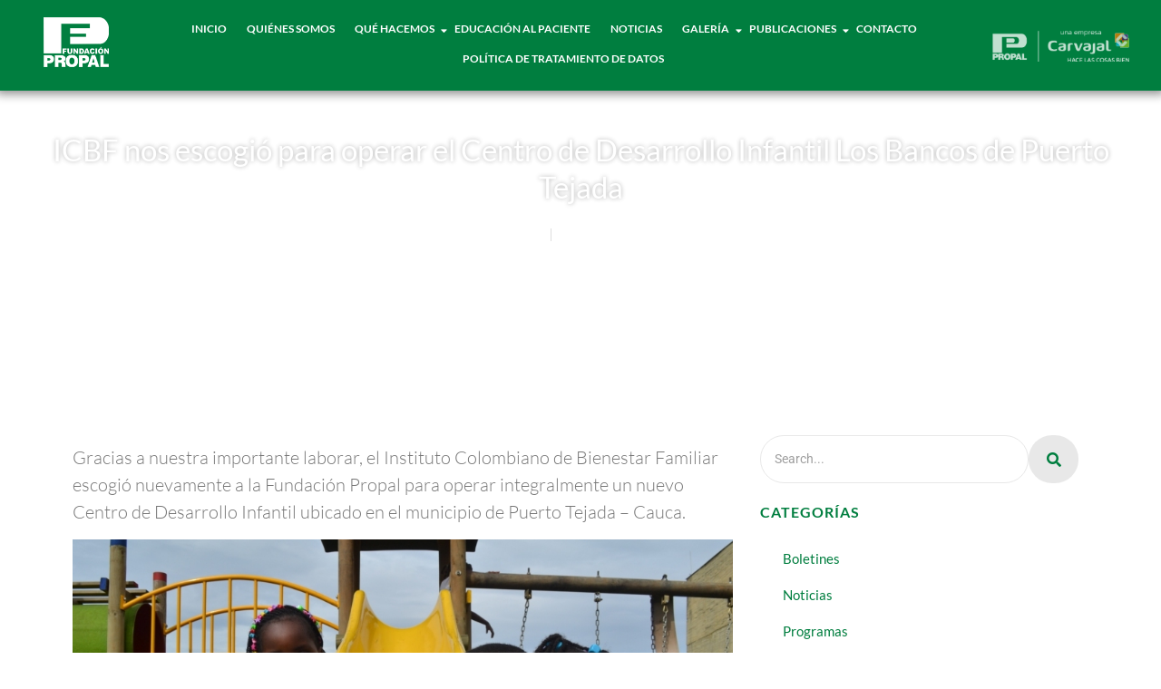

--- FILE ---
content_type: text/html; charset=UTF-8
request_url: https://fundacionpropal.org/icbf-nos-escogio-operar-centro-desarrollo-infantil-los-bancos-puerto-tejada/
body_size: 20045
content:
<!DOCTYPE html>
<html lang="es">
<head>
	<meta charset="UTF-8">
		<script type="text/javascript">
/* <![CDATA[ */
window.JetpackScriptData = {"site":{"icon":"https://i0.wp.com/fundacionpropal.org/wp-content/uploads/2017/06/cropped-favicon.png?w=64\u0026ssl=1","title":"Fundación propal","host":"unknown","is_wpcom_platform":false}};
/* ]]> */
</script>
<meta name='robots' content='index, follow, max-image-preview:large, max-snippet:-1, max-video-preview:-1' />
	<style>img:is([sizes="auto" i], [sizes^="auto," i]) { contain-intrinsic-size: 3000px 1500px }</style>
	
	<!-- This site is optimized with the Yoast SEO plugin v25.5 - https://yoast.com/wordpress/plugins/seo/ -->
	<title>ICBF nos escogió para operar el Centro de Desarrollo Infantil Los Bancos de Puerto Tejada - Fundación propal</title>
	<link rel="canonical" href="https://fundacionpropal.org/icbf-nos-escogio-operar-centro-desarrollo-infantil-los-bancos-puerto-tejada/" />
	<meta property="og:locale" content="es_ES" />
	<meta property="og:type" content="article" />
	<meta property="og:title" content="ICBF nos escogió para operar el Centro de Desarrollo Infantil Los Bancos de Puerto Tejada - Fundación propal" />
	<meta property="og:description" content="Gracias a nuestra importante laborar, el Instituto Colombiano de Bienestar Familiar escogió nuevamente a la Fundación Propal para operar integralmente un nuevo Centro de Desarrollo Infantil ubicado en el municipio de Puerto Tejada &#8211; Cauca. El Centro atenderá integralmente a 100 niños y niñas entre los 0 y 5 años de edad. Este espacio fue construido por la administración municipal con el propósito de ampliar la cobertura, continuar generando equidad en el municipio, hacer efectivo el ejercicio de los derechos y garantizar la salud, la nutrición y la educación inicial de los niños y las niñas en esta etapa. El equipo interdisciplinario de profesionales de la Fundación Propal atiende integralmente a 1044 niños y niñas en el municipio de Puerto Tejada. Nuestro propósito es formar niños, niñas y familias felices que compartan los sueños para un mejor futuro." />
	<meta property="og:url" content="https://fundacionpropal.org/icbf-nos-escogio-operar-centro-desarrollo-infantil-los-bancos-puerto-tejada/" />
	<meta property="og:site_name" content="Fundación propal" />
	<meta property="article:published_time" content="2015-10-28T08:39:05+00:00" />
	<meta property="article:modified_time" content="2017-08-04T16:11:23+00:00" />
	<meta property="og:image" content="http://fundacionpropal.org/wp-content/uploads/2017/08/dsc_0052.jpg" />
	<meta name="author" content="Fundacion Propal" />
	<meta name="twitter:card" content="summary_large_image" />
	<meta name="twitter:label1" content="Escrito por" />
	<meta name="twitter:data1" content="Fundacion Propal" />
	<meta name="twitter:label2" content="Tiempo de lectura" />
	<meta name="twitter:data2" content="1 minuto" />
	<script type="application/ld+json" class="yoast-schema-graph">{"@context":"https://schema.org","@graph":[{"@type":"Article","@id":"https://fundacionpropal.org/icbf-nos-escogio-operar-centro-desarrollo-infantil-los-bancos-puerto-tejada/#article","isPartOf":{"@id":"https://fundacionpropal.org/icbf-nos-escogio-operar-centro-desarrollo-infantil-los-bancos-puerto-tejada/"},"author":{"name":"Fundacion Propal","@id":"https://fundacionpropal.org/#/schema/person/ca08b6c47e8f4074b31d8a563f851530"},"headline":"ICBF nos escogió para operar el Centro de Desarrollo Infantil Los Bancos de Puerto Tejada","datePublished":"2015-10-28T08:39:05+00:00","dateModified":"2017-08-04T16:11:23+00:00","mainEntityOfPage":{"@id":"https://fundacionpropal.org/icbf-nos-escogio-operar-centro-desarrollo-infantil-los-bancos-puerto-tejada/"},"wordCount":166,"publisher":{"@id":"https://fundacionpropal.org/#organization"},"image":{"@id":"https://fundacionpropal.org/icbf-nos-escogio-operar-centro-desarrollo-infantil-los-bancos-puerto-tejada/#primaryimage"},"thumbnailUrl":"http://fundacionpropal.org/wp-content/uploads/2017/08/dsc_0052.jpg","articleSection":["Noticias"],"inLanguage":"es"},{"@type":"WebPage","@id":"https://fundacionpropal.org/icbf-nos-escogio-operar-centro-desarrollo-infantil-los-bancos-puerto-tejada/","url":"https://fundacionpropal.org/icbf-nos-escogio-operar-centro-desarrollo-infantil-los-bancos-puerto-tejada/","name":"ICBF nos escogió para operar el Centro de Desarrollo Infantil Los Bancos de Puerto Tejada - Fundación propal","isPartOf":{"@id":"https://fundacionpropal.org/#website"},"primaryImageOfPage":{"@id":"https://fundacionpropal.org/icbf-nos-escogio-operar-centro-desarrollo-infantil-los-bancos-puerto-tejada/#primaryimage"},"image":{"@id":"https://fundacionpropal.org/icbf-nos-escogio-operar-centro-desarrollo-infantil-los-bancos-puerto-tejada/#primaryimage"},"thumbnailUrl":"http://fundacionpropal.org/wp-content/uploads/2017/08/dsc_0052.jpg","datePublished":"2015-10-28T08:39:05+00:00","dateModified":"2017-08-04T16:11:23+00:00","breadcrumb":{"@id":"https://fundacionpropal.org/icbf-nos-escogio-operar-centro-desarrollo-infantil-los-bancos-puerto-tejada/#breadcrumb"},"inLanguage":"es","potentialAction":[{"@type":"ReadAction","target":["https://fundacionpropal.org/icbf-nos-escogio-operar-centro-desarrollo-infantil-los-bancos-puerto-tejada/"]}]},{"@type":"ImageObject","inLanguage":"es","@id":"https://fundacionpropal.org/icbf-nos-escogio-operar-centro-desarrollo-infantil-los-bancos-puerto-tejada/#primaryimage","url":"http://fundacionpropal.org/wp-content/uploads/2017/08/dsc_0052.jpg","contentUrl":"http://fundacionpropal.org/wp-content/uploads/2017/08/dsc_0052.jpg"},{"@type":"BreadcrumbList","@id":"https://fundacionpropal.org/icbf-nos-escogio-operar-centro-desarrollo-infantil-los-bancos-puerto-tejada/#breadcrumb","itemListElement":[{"@type":"ListItem","position":1,"name":"Inicio","item":"https://fundacionpropal.org/"},{"@type":"ListItem","position":2,"name":"Noticias","item":"https://fundacionpropal.org/category/noticias/"},{"@type":"ListItem","position":3,"name":"ICBF nos escogió para operar el Centro de Desarrollo Infantil Los Bancos de Puerto Tejada"}]},{"@type":"WebSite","@id":"https://fundacionpropal.org/#website","url":"https://fundacionpropal.org/","name":"Fundación propal","description":"","publisher":{"@id":"https://fundacionpropal.org/#organization"},"potentialAction":[{"@type":"SearchAction","target":{"@type":"EntryPoint","urlTemplate":"https://fundacionpropal.org/?s={search_term_string}"},"query-input":{"@type":"PropertyValueSpecification","valueRequired":true,"valueName":"search_term_string"}}],"inLanguage":"es"},{"@type":"Organization","@id":"https://fundacionpropal.org/#organization","name":"Fundación propal","url":"https://fundacionpropal.org/","logo":{"@type":"ImageObject","inLanguage":"es","@id":"https://fundacionpropal.org/#/schema/logo/image/","url":"https://fundacionpropal.org/wp-content/uploads/2021/06/propal-logo-fundacion-color-screenpropal-logo-fundacion-color-retina.png","contentUrl":"https://fundacionpropal.org/wp-content/uploads/2021/06/propal-logo-fundacion-color-screenpropal-logo-fundacion-color-retina.png","width":89,"height":70,"caption":"Fundación propal"},"image":{"@id":"https://fundacionpropal.org/#/schema/logo/image/"}},{"@type":"Person","@id":"https://fundacionpropal.org/#/schema/person/ca08b6c47e8f4074b31d8a563f851530","name":"Fundacion Propal","url":"https://fundacionpropal.org/author/fundacionpropal/"}]}</script>
	<!-- / Yoast SEO plugin. -->


<link rel="alternate" type="application/rss+xml" title="Fundación propal &raquo; Feed" href="https://fundacionpropal.org/feed/" />
<link rel="alternate" type="application/rss+xml" title="Fundación propal &raquo; Feed de los comentarios" href="https://fundacionpropal.org/comments/feed/" />
<link rel="alternate" type="text/calendar" title="Fundación propal &raquo; iCal Feed" href="https://fundacionpropal.org/events/?ical=1" />
<link rel="alternate" type="application/rss+xml" title="Fundación propal &raquo; Comentario ICBF nos escogió para operar el Centro de Desarrollo Infantil Los Bancos de Puerto Tejada del feed" href="https://fundacionpropal.org/icbf-nos-escogio-operar-centro-desarrollo-infantil-los-bancos-puerto-tejada/feed/" />
<script type="text/javascript">
/* <![CDATA[ */
window._wpemojiSettings = {"baseUrl":"https:\/\/s.w.org\/images\/core\/emoji\/16.0.1\/72x72\/","ext":".png","svgUrl":"https:\/\/s.w.org\/images\/core\/emoji\/16.0.1\/svg\/","svgExt":".svg","source":{"concatemoji":"https:\/\/fundacionpropal.org\/wp-includes\/js\/wp-emoji-release.min.js?ver=6.8.3"}};
/*! This file is auto-generated */
!function(s,n){var o,i,e;function c(e){try{var t={supportTests:e,timestamp:(new Date).valueOf()};sessionStorage.setItem(o,JSON.stringify(t))}catch(e){}}function p(e,t,n){e.clearRect(0,0,e.canvas.width,e.canvas.height),e.fillText(t,0,0);var t=new Uint32Array(e.getImageData(0,0,e.canvas.width,e.canvas.height).data),a=(e.clearRect(0,0,e.canvas.width,e.canvas.height),e.fillText(n,0,0),new Uint32Array(e.getImageData(0,0,e.canvas.width,e.canvas.height).data));return t.every(function(e,t){return e===a[t]})}function u(e,t){e.clearRect(0,0,e.canvas.width,e.canvas.height),e.fillText(t,0,0);for(var n=e.getImageData(16,16,1,1),a=0;a<n.data.length;a++)if(0!==n.data[a])return!1;return!0}function f(e,t,n,a){switch(t){case"flag":return n(e,"\ud83c\udff3\ufe0f\u200d\u26a7\ufe0f","\ud83c\udff3\ufe0f\u200b\u26a7\ufe0f")?!1:!n(e,"\ud83c\udde8\ud83c\uddf6","\ud83c\udde8\u200b\ud83c\uddf6")&&!n(e,"\ud83c\udff4\udb40\udc67\udb40\udc62\udb40\udc65\udb40\udc6e\udb40\udc67\udb40\udc7f","\ud83c\udff4\u200b\udb40\udc67\u200b\udb40\udc62\u200b\udb40\udc65\u200b\udb40\udc6e\u200b\udb40\udc67\u200b\udb40\udc7f");case"emoji":return!a(e,"\ud83e\udedf")}return!1}function g(e,t,n,a){var r="undefined"!=typeof WorkerGlobalScope&&self instanceof WorkerGlobalScope?new OffscreenCanvas(300,150):s.createElement("canvas"),o=r.getContext("2d",{willReadFrequently:!0}),i=(o.textBaseline="top",o.font="600 32px Arial",{});return e.forEach(function(e){i[e]=t(o,e,n,a)}),i}function t(e){var t=s.createElement("script");t.src=e,t.defer=!0,s.head.appendChild(t)}"undefined"!=typeof Promise&&(o="wpEmojiSettingsSupports",i=["flag","emoji"],n.supports={everything:!0,everythingExceptFlag:!0},e=new Promise(function(e){s.addEventListener("DOMContentLoaded",e,{once:!0})}),new Promise(function(t){var n=function(){try{var e=JSON.parse(sessionStorage.getItem(o));if("object"==typeof e&&"number"==typeof e.timestamp&&(new Date).valueOf()<e.timestamp+604800&&"object"==typeof e.supportTests)return e.supportTests}catch(e){}return null}();if(!n){if("undefined"!=typeof Worker&&"undefined"!=typeof OffscreenCanvas&&"undefined"!=typeof URL&&URL.createObjectURL&&"undefined"!=typeof Blob)try{var e="postMessage("+g.toString()+"("+[JSON.stringify(i),f.toString(),p.toString(),u.toString()].join(",")+"));",a=new Blob([e],{type:"text/javascript"}),r=new Worker(URL.createObjectURL(a),{name:"wpTestEmojiSupports"});return void(r.onmessage=function(e){c(n=e.data),r.terminate(),t(n)})}catch(e){}c(n=g(i,f,p,u))}t(n)}).then(function(e){for(var t in e)n.supports[t]=e[t],n.supports.everything=n.supports.everything&&n.supports[t],"flag"!==t&&(n.supports.everythingExceptFlag=n.supports.everythingExceptFlag&&n.supports[t]);n.supports.everythingExceptFlag=n.supports.everythingExceptFlag&&!n.supports.flag,n.DOMReady=!1,n.readyCallback=function(){n.DOMReady=!0}}).then(function(){return e}).then(function(){var e;n.supports.everything||(n.readyCallback(),(e=n.source||{}).concatemoji?t(e.concatemoji):e.wpemoji&&e.twemoji&&(t(e.twemoji),t(e.wpemoji)))}))}((window,document),window._wpemojiSettings);
/* ]]> */
</script>
<link rel='stylesheet' id='litespeed-cache-dummy-css' href='https://fundacionpropal.org/wp-content/plugins/litespeed-cache/assets/css/litespeed-dummy.css?ver=6.8.3' type='text/css' media='all' />
<style id='wp-emoji-styles-inline-css' type='text/css'>

	img.wp-smiley, img.emoji {
		display: inline !important;
		border: none !important;
		box-shadow: none !important;
		height: 1em !important;
		width: 1em !important;
		margin: 0 0.07em !important;
		vertical-align: -0.1em !important;
		background: none !important;
		padding: 0 !important;
	}
</style>
<link rel='stylesheet' id='wp-block-library-css' href='https://fundacionpropal.org/wp-includes/css/dist/block-library/style.min.css?ver=6.8.3' type='text/css' media='all' />
<style id='classic-theme-styles-inline-css' type='text/css'>
/*! This file is auto-generated */
.wp-block-button__link{color:#fff;background-color:#32373c;border-radius:9999px;box-shadow:none;text-decoration:none;padding:calc(.667em + 2px) calc(1.333em + 2px);font-size:1.125em}.wp-block-file__button{background:#32373c;color:#fff;text-decoration:none}
</style>
<style id='global-styles-inline-css' type='text/css'>
:root{--wp--preset--aspect-ratio--square: 1;--wp--preset--aspect-ratio--4-3: 4/3;--wp--preset--aspect-ratio--3-4: 3/4;--wp--preset--aspect-ratio--3-2: 3/2;--wp--preset--aspect-ratio--2-3: 2/3;--wp--preset--aspect-ratio--16-9: 16/9;--wp--preset--aspect-ratio--9-16: 9/16;--wp--preset--color--black: #000000;--wp--preset--color--cyan-bluish-gray: #abb8c3;--wp--preset--color--white: #ffffff;--wp--preset--color--pale-pink: #f78da7;--wp--preset--color--vivid-red: #cf2e2e;--wp--preset--color--luminous-vivid-orange: #ff6900;--wp--preset--color--luminous-vivid-amber: #fcb900;--wp--preset--color--light-green-cyan: #7bdcb5;--wp--preset--color--vivid-green-cyan: #00d084;--wp--preset--color--pale-cyan-blue: #8ed1fc;--wp--preset--color--vivid-cyan-blue: #0693e3;--wp--preset--color--vivid-purple: #9b51e0;--wp--preset--gradient--vivid-cyan-blue-to-vivid-purple: linear-gradient(135deg,rgba(6,147,227,1) 0%,rgb(155,81,224) 100%);--wp--preset--gradient--light-green-cyan-to-vivid-green-cyan: linear-gradient(135deg,rgb(122,220,180) 0%,rgb(0,208,130) 100%);--wp--preset--gradient--luminous-vivid-amber-to-luminous-vivid-orange: linear-gradient(135deg,rgba(252,185,0,1) 0%,rgba(255,105,0,1) 100%);--wp--preset--gradient--luminous-vivid-orange-to-vivid-red: linear-gradient(135deg,rgba(255,105,0,1) 0%,rgb(207,46,46) 100%);--wp--preset--gradient--very-light-gray-to-cyan-bluish-gray: linear-gradient(135deg,rgb(238,238,238) 0%,rgb(169,184,195) 100%);--wp--preset--gradient--cool-to-warm-spectrum: linear-gradient(135deg,rgb(74,234,220) 0%,rgb(151,120,209) 20%,rgb(207,42,186) 40%,rgb(238,44,130) 60%,rgb(251,105,98) 80%,rgb(254,248,76) 100%);--wp--preset--gradient--blush-light-purple: linear-gradient(135deg,rgb(255,206,236) 0%,rgb(152,150,240) 100%);--wp--preset--gradient--blush-bordeaux: linear-gradient(135deg,rgb(254,205,165) 0%,rgb(254,45,45) 50%,rgb(107,0,62) 100%);--wp--preset--gradient--luminous-dusk: linear-gradient(135deg,rgb(255,203,112) 0%,rgb(199,81,192) 50%,rgb(65,88,208) 100%);--wp--preset--gradient--pale-ocean: linear-gradient(135deg,rgb(255,245,203) 0%,rgb(182,227,212) 50%,rgb(51,167,181) 100%);--wp--preset--gradient--electric-grass: linear-gradient(135deg,rgb(202,248,128) 0%,rgb(113,206,126) 100%);--wp--preset--gradient--midnight: linear-gradient(135deg,rgb(2,3,129) 0%,rgb(40,116,252) 100%);--wp--preset--font-size--small: 13px;--wp--preset--font-size--medium: 20px;--wp--preset--font-size--large: 36px;--wp--preset--font-size--x-large: 42px;--wp--preset--spacing--20: 0.44rem;--wp--preset--spacing--30: 0.67rem;--wp--preset--spacing--40: 1rem;--wp--preset--spacing--50: 1.5rem;--wp--preset--spacing--60: 2.25rem;--wp--preset--spacing--70: 3.38rem;--wp--preset--spacing--80: 5.06rem;--wp--preset--shadow--natural: 6px 6px 9px rgba(0, 0, 0, 0.2);--wp--preset--shadow--deep: 12px 12px 50px rgba(0, 0, 0, 0.4);--wp--preset--shadow--sharp: 6px 6px 0px rgba(0, 0, 0, 0.2);--wp--preset--shadow--outlined: 6px 6px 0px -3px rgba(255, 255, 255, 1), 6px 6px rgba(0, 0, 0, 1);--wp--preset--shadow--crisp: 6px 6px 0px rgba(0, 0, 0, 1);}:where(.is-layout-flex){gap: 0.5em;}:where(.is-layout-grid){gap: 0.5em;}body .is-layout-flex{display: flex;}.is-layout-flex{flex-wrap: wrap;align-items: center;}.is-layout-flex > :is(*, div){margin: 0;}body .is-layout-grid{display: grid;}.is-layout-grid > :is(*, div){margin: 0;}:where(.wp-block-columns.is-layout-flex){gap: 2em;}:where(.wp-block-columns.is-layout-grid){gap: 2em;}:where(.wp-block-post-template.is-layout-flex){gap: 1.25em;}:where(.wp-block-post-template.is-layout-grid){gap: 1.25em;}.has-black-color{color: var(--wp--preset--color--black) !important;}.has-cyan-bluish-gray-color{color: var(--wp--preset--color--cyan-bluish-gray) !important;}.has-white-color{color: var(--wp--preset--color--white) !important;}.has-pale-pink-color{color: var(--wp--preset--color--pale-pink) !important;}.has-vivid-red-color{color: var(--wp--preset--color--vivid-red) !important;}.has-luminous-vivid-orange-color{color: var(--wp--preset--color--luminous-vivid-orange) !important;}.has-luminous-vivid-amber-color{color: var(--wp--preset--color--luminous-vivid-amber) !important;}.has-light-green-cyan-color{color: var(--wp--preset--color--light-green-cyan) !important;}.has-vivid-green-cyan-color{color: var(--wp--preset--color--vivid-green-cyan) !important;}.has-pale-cyan-blue-color{color: var(--wp--preset--color--pale-cyan-blue) !important;}.has-vivid-cyan-blue-color{color: var(--wp--preset--color--vivid-cyan-blue) !important;}.has-vivid-purple-color{color: var(--wp--preset--color--vivid-purple) !important;}.has-black-background-color{background-color: var(--wp--preset--color--black) !important;}.has-cyan-bluish-gray-background-color{background-color: var(--wp--preset--color--cyan-bluish-gray) !important;}.has-white-background-color{background-color: var(--wp--preset--color--white) !important;}.has-pale-pink-background-color{background-color: var(--wp--preset--color--pale-pink) !important;}.has-vivid-red-background-color{background-color: var(--wp--preset--color--vivid-red) !important;}.has-luminous-vivid-orange-background-color{background-color: var(--wp--preset--color--luminous-vivid-orange) !important;}.has-luminous-vivid-amber-background-color{background-color: var(--wp--preset--color--luminous-vivid-amber) !important;}.has-light-green-cyan-background-color{background-color: var(--wp--preset--color--light-green-cyan) !important;}.has-vivid-green-cyan-background-color{background-color: var(--wp--preset--color--vivid-green-cyan) !important;}.has-pale-cyan-blue-background-color{background-color: var(--wp--preset--color--pale-cyan-blue) !important;}.has-vivid-cyan-blue-background-color{background-color: var(--wp--preset--color--vivid-cyan-blue) !important;}.has-vivid-purple-background-color{background-color: var(--wp--preset--color--vivid-purple) !important;}.has-black-border-color{border-color: var(--wp--preset--color--black) !important;}.has-cyan-bluish-gray-border-color{border-color: var(--wp--preset--color--cyan-bluish-gray) !important;}.has-white-border-color{border-color: var(--wp--preset--color--white) !important;}.has-pale-pink-border-color{border-color: var(--wp--preset--color--pale-pink) !important;}.has-vivid-red-border-color{border-color: var(--wp--preset--color--vivid-red) !important;}.has-luminous-vivid-orange-border-color{border-color: var(--wp--preset--color--luminous-vivid-orange) !important;}.has-luminous-vivid-amber-border-color{border-color: var(--wp--preset--color--luminous-vivid-amber) !important;}.has-light-green-cyan-border-color{border-color: var(--wp--preset--color--light-green-cyan) !important;}.has-vivid-green-cyan-border-color{border-color: var(--wp--preset--color--vivid-green-cyan) !important;}.has-pale-cyan-blue-border-color{border-color: var(--wp--preset--color--pale-cyan-blue) !important;}.has-vivid-cyan-blue-border-color{border-color: var(--wp--preset--color--vivid-cyan-blue) !important;}.has-vivid-purple-border-color{border-color: var(--wp--preset--color--vivid-purple) !important;}.has-vivid-cyan-blue-to-vivid-purple-gradient-background{background: var(--wp--preset--gradient--vivid-cyan-blue-to-vivid-purple) !important;}.has-light-green-cyan-to-vivid-green-cyan-gradient-background{background: var(--wp--preset--gradient--light-green-cyan-to-vivid-green-cyan) !important;}.has-luminous-vivid-amber-to-luminous-vivid-orange-gradient-background{background: var(--wp--preset--gradient--luminous-vivid-amber-to-luminous-vivid-orange) !important;}.has-luminous-vivid-orange-to-vivid-red-gradient-background{background: var(--wp--preset--gradient--luminous-vivid-orange-to-vivid-red) !important;}.has-very-light-gray-to-cyan-bluish-gray-gradient-background{background: var(--wp--preset--gradient--very-light-gray-to-cyan-bluish-gray) !important;}.has-cool-to-warm-spectrum-gradient-background{background: var(--wp--preset--gradient--cool-to-warm-spectrum) !important;}.has-blush-light-purple-gradient-background{background: var(--wp--preset--gradient--blush-light-purple) !important;}.has-blush-bordeaux-gradient-background{background: var(--wp--preset--gradient--blush-bordeaux) !important;}.has-luminous-dusk-gradient-background{background: var(--wp--preset--gradient--luminous-dusk) !important;}.has-pale-ocean-gradient-background{background: var(--wp--preset--gradient--pale-ocean) !important;}.has-electric-grass-gradient-background{background: var(--wp--preset--gradient--electric-grass) !important;}.has-midnight-gradient-background{background: var(--wp--preset--gradient--midnight) !important;}.has-small-font-size{font-size: var(--wp--preset--font-size--small) !important;}.has-medium-font-size{font-size: var(--wp--preset--font-size--medium) !important;}.has-large-font-size{font-size: var(--wp--preset--font-size--large) !important;}.has-x-large-font-size{font-size: var(--wp--preset--font-size--x-large) !important;}
:where(.wp-block-post-template.is-layout-flex){gap: 1.25em;}:where(.wp-block-post-template.is-layout-grid){gap: 1.25em;}
:where(.wp-block-columns.is-layout-flex){gap: 2em;}:where(.wp-block-columns.is-layout-grid){gap: 2em;}
:root :where(.wp-block-pullquote){font-size: 1.5em;line-height: 1.6;}
</style>
<link rel='stylesheet' id='contact-form-7-css' href='https://fundacionpropal.org/wp-content/plugins/contact-form-7/includes/css/styles.css?ver=6.1' type='text/css' media='all' />
<link rel='stylesheet' id='wpsm_counter-font-awesome-front-css' href='https://fundacionpropal.org/wp-content/plugins/counter-number-showcase/assets/css/font-awesome/css/font-awesome.min.css?ver=6.8.3' type='text/css' media='all' />
<link rel='stylesheet' id='wpsm_counter_bootstrap-front-css' href='https://fundacionpropal.org/wp-content/plugins/counter-number-showcase/assets/css/bootstrap-front.css?ver=6.8.3' type='text/css' media='all' />
<link rel='stylesheet' id='wpsm_counter_column-css' href='https://fundacionpropal.org/wp-content/plugins/counter-number-showcase/assets/css/counter-column.css?ver=6.8.3' type='text/css' media='all' />
<link rel='stylesheet' id='tribe-events-v2-single-skeleton-css' href='https://fundacionpropal.org/wp-content/plugins/the-events-calendar/build/css/tribe-events-single-skeleton.css?ver=6.14.2' type='text/css' media='all' />
<link rel='stylesheet' id='tribe-events-v2-single-skeleton-full-css' href='https://fundacionpropal.org/wp-content/plugins/the-events-calendar/build/css/tribe-events-single-full.css?ver=6.14.2' type='text/css' media='all' />
<link rel='stylesheet' id='tec-events-elementor-widgets-base-styles-css' href='https://fundacionpropal.org/wp-content/plugins/the-events-calendar/build/css/integrations/plugins/elementor/widgets/widget-base.css?ver=6.14.2' type='text/css' media='all' />
<link rel='stylesheet' id='elementor-frontend-css' href='https://fundacionpropal.org/wp-content/uploads/elementor/css/custom-frontend.min.css?ver=1753720926' type='text/css' media='all' />
<link rel='stylesheet' id='widget-image-css' href='https://fundacionpropal.org/wp-content/plugins/elementor/assets/css/widget-image.min.css?ver=3.30.3' type='text/css' media='all' />
<link rel='stylesheet' id='elementor-post-16016-css' href='https://fundacionpropal.org/wp-content/uploads/elementor/css/post-16016.css?ver=1753720906' type='text/css' media='all' />
<link rel='stylesheet' id='widget-heading-css' href='https://fundacionpropal.org/wp-content/plugins/elementor/assets/css/widget-heading.min.css?ver=3.30.3' type='text/css' media='all' />
<link rel='stylesheet' id='widget-icon-list-css' href='https://fundacionpropal.org/wp-content/uploads/elementor/css/custom-widget-icon-list.min.css?ver=1753720926' type='text/css' media='all' />
<link rel='stylesheet' id='widget-social-icons-css' href='https://fundacionpropal.org/wp-content/plugins/elementor/assets/css/widget-social-icons.min.css?ver=3.30.3' type='text/css' media='all' />
<link rel='stylesheet' id='e-apple-webkit-css' href='https://fundacionpropal.org/wp-content/uploads/elementor/css/custom-apple-webkit.min.css?ver=1753720926' type='text/css' media='all' />
<link rel='stylesheet' id='elementor-post-16035-css' href='https://fundacionpropal.org/wp-content/uploads/elementor/css/post-16035.css?ver=1753720906' type='text/css' media='all' />
<link rel='stylesheet' id='elementor-post-16891-css' href='https://fundacionpropal.org/wp-content/uploads/elementor/css/post-16891.css?ver=1753720927' type='text/css' media='all' />
<link rel='stylesheet' id='royal-elementor-kit-style-css' href='https://fundacionpropal.org/wp-content/themes/royal-elementor-kit/style.css?ver=1.0' type='text/css' media='all' />
<link rel='stylesheet' id='master-addons-main-style-css' href='https://fundacionpropal.org/wp-content/plugins/master-addons/assets/css/master-addons-styles.css?ver=6.8.3' type='text/css' media='all' />
<link rel='stylesheet' id='eael-general-css' href='https://fundacionpropal.org/wp-content/plugins/essential-addons-for-elementor-lite/assets/front-end/css/view/general.min.css?ver=6.2.2' type='text/css' media='all' />
<link rel='stylesheet' id='wpr-link-animations-css-css' href='https://fundacionpropal.org/wp-content/plugins/royal-elementor-addons/assets/css/lib/animations/wpr-link-animations.min.css?ver=1.7.1028' type='text/css' media='all' />
<link rel='stylesheet' id='wpr-text-animations-css-css' href='https://fundacionpropal.org/wp-content/plugins/royal-elementor-addons/assets/css/lib/animations/text-animations.min.css?ver=1.7.1028' type='text/css' media='all' />
<link rel='stylesheet' id='wpr-addons-css-css' href='https://fundacionpropal.org/wp-content/plugins/royal-elementor-addons/assets/css/frontend.min.css?ver=1.7.1028' type='text/css' media='all' />
<link rel='stylesheet' id='font-awesome-5-all-css' href='https://fundacionpropal.org/wp-content/plugins/elementor/assets/lib/font-awesome/css/all.min.css?ver=6.2.2' type='text/css' media='all' />
<link rel='stylesheet' id='upk-site-css' href='https://fundacionpropal.org/wp-content/plugins/ultimate-post-kit/assets/css/upk-site.css?ver=3.15.3' type='text/css' media='all' />
<link rel='stylesheet' id='elementor-gf-local-lato-css' href='https://fundacionpropal.org/wp-content/uploads/elementor/google-fonts/css/lato.css?ver=1747152241' type='text/css' media='all' />
<link rel='stylesheet' id='elementor-icons-shared-3-css' href='https://fundacionpropal.org/wp-content/plugins/master-addons/assets/fonts/linear-icons/linear-icons.css?ver=2.0.8.8' type='text/css' media='all' />
<link rel='stylesheet' id='elementor-icons-linear-icons-css' href='https://fundacionpropal.org/wp-content/plugins/master-addons/assets/fonts/linear-icons/linear-icons.css?ver=2.0.8.8' type='text/css' media='all' />
<link rel='stylesheet' id='elementor-icons-shared-1-css' href='https://fundacionpropal.org/wp-content/plugins/master-addons/assets/fonts/simple-line-icons/simple-line-icons.css?ver=2.0.8.8' type='text/css' media='all' />
<link rel='stylesheet' id='elementor-icons-simple-line-icons-css' href='https://fundacionpropal.org/wp-content/plugins/master-addons/assets/fonts/simple-line-icons/simple-line-icons.css?ver=2.0.8.8' type='text/css' media='all' />
<link rel='stylesheet' id='elementor-icons-shared-4-css' href='https://fundacionpropal.org/wp-content/plugins/master-addons/assets/fonts/material-icons/material-icons.css?ver=2.0.8.8' type='text/css' media='all' />
<link rel='stylesheet' id='elementor-icons-material-icons-css' href='https://fundacionpropal.org/wp-content/plugins/master-addons/assets/fonts/material-icons/material-icons.css?ver=2.0.8.8' type='text/css' media='all' />
<link rel='stylesheet' id='elementor-icons-shared-0-css' href='https://fundacionpropal.org/wp-content/plugins/elementor/assets/lib/font-awesome/css/fontawesome.min.css?ver=5.15.3' type='text/css' media='all' />
<link rel='stylesheet' id='elementor-icons-fa-brands-css' href='https://fundacionpropal.org/wp-content/plugins/elementor/assets/lib/font-awesome/css/brands.min.css?ver=5.15.3' type='text/css' media='all' />
<link rel='stylesheet' id='elementor-icons-fa-solid-css' href='https://fundacionpropal.org/wp-content/plugins/elementor/assets/lib/font-awesome/css/solid.min.css?ver=5.15.3' type='text/css' media='all' />
<script type="text/javascript" id="jquery-core-js-before">
/* <![CDATA[ */
/* < ![CDATA[ */
function jltmaNS(n){for(var e=n.split("."),a=window,i="",r=e.length,t=0;r>t;t++)"window"!=e[t]&&(i=e[t],a[i]=a[i]||{},a=a[i]);return a;}
/* ]]]]><![CDATA[> */
/* ]]> */
</script>
<script type="text/javascript" data-cfasync="false" src="https://fundacionpropal.org/wp-includes/js/jquery/jquery.min.js?ver=3.7.1" id="jquery-core-js"></script>
<script type="text/javascript" data-cfasync="false" src="https://fundacionpropal.org/wp-includes/js/jquery/jquery-migrate.min.js?ver=3.4.1" id="jquery-migrate-js"></script>
<link rel="https://api.w.org/" href="https://fundacionpropal.org/wp-json/" /><link rel="alternate" title="JSON" type="application/json" href="https://fundacionpropal.org/wp-json/wp/v2/posts/13042" /><link rel="EditURI" type="application/rsd+xml" title="RSD" href="https://fundacionpropal.org/xmlrpc.php?rsd" />
<meta name="generator" content="WordPress 6.8.3" />
<link rel='shortlink' href='https://fundacionpropal.org/?p=13042' />
<link rel="alternate" title="oEmbed (JSON)" type="application/json+oembed" href="https://fundacionpropal.org/wp-json/oembed/1.0/embed?url=https%3A%2F%2Ffundacionpropal.org%2Ficbf-nos-escogio-operar-centro-desarrollo-infantil-los-bancos-puerto-tejada%2F" />
<link rel="alternate" title="oEmbed (XML)" type="text/xml+oembed" href="https://fundacionpropal.org/wp-json/oembed/1.0/embed?url=https%3A%2F%2Ffundacionpropal.org%2Ficbf-nos-escogio-operar-centro-desarrollo-infantil-los-bancos-puerto-tejada%2F&#038;format=xml" />
<style type='text/css'> .ae_data .elementor-editor-element-setting {
            display:none !important;
            }
            </style><meta name="tec-api-version" content="v1"><meta name="tec-api-origin" content="https://fundacionpropal.org"><link rel="alternate" href="https://fundacionpropal.org/wp-json/tribe/events/v1/" /><meta name="generator" content="Elementor 3.30.3; features: additional_custom_breakpoints; settings: css_print_method-external, google_font-enabled, font_display-swap">
			<style>
				.e-con.e-parent:nth-of-type(n+4):not(.e-lazyloaded):not(.e-no-lazyload),
				.e-con.e-parent:nth-of-type(n+4):not(.e-lazyloaded):not(.e-no-lazyload) * {
					background-image: none !important;
				}
				@media screen and (max-height: 1024px) {
					.e-con.e-parent:nth-of-type(n+3):not(.e-lazyloaded):not(.e-no-lazyload),
					.e-con.e-parent:nth-of-type(n+3):not(.e-lazyloaded):not(.e-no-lazyload) * {
						background-image: none !important;
					}
				}
				@media screen and (max-height: 640px) {
					.e-con.e-parent:nth-of-type(n+2):not(.e-lazyloaded):not(.e-no-lazyload),
					.e-con.e-parent:nth-of-type(n+2):not(.e-lazyloaded):not(.e-no-lazyload) * {
						background-image: none !important;
					}
				}
			</style>
			<meta name="generator" content="Powered by Slider Revolution 6.6.7 - responsive, Mobile-Friendly Slider Plugin for WordPress with comfortable drag and drop interface." />
<link rel="icon" href="https://fundacionpropal.org/wp-content/uploads/2017/06/cropped-favicon-32x32.png" sizes="32x32" />
<link rel="icon" href="https://fundacionpropal.org/wp-content/uploads/2017/06/cropped-favicon-192x192.png" sizes="192x192" />
<link rel="apple-touch-icon" href="https://fundacionpropal.org/wp-content/uploads/2017/06/cropped-favicon-180x180.png" />
<meta name="msapplication-TileImage" content="https://fundacionpropal.org/wp-content/uploads/2017/06/cropped-favicon-270x270.png" />
<script>function setREVStartSize(e){
			//window.requestAnimationFrame(function() {
				window.RSIW = window.RSIW===undefined ? window.innerWidth : window.RSIW;
				window.RSIH = window.RSIH===undefined ? window.innerHeight : window.RSIH;
				try {
					var pw = document.getElementById(e.c).parentNode.offsetWidth,
						newh;
					pw = pw===0 || isNaN(pw) || (e.l=="fullwidth" || e.layout=="fullwidth") ? window.RSIW : pw;
					e.tabw = e.tabw===undefined ? 0 : parseInt(e.tabw);
					e.thumbw = e.thumbw===undefined ? 0 : parseInt(e.thumbw);
					e.tabh = e.tabh===undefined ? 0 : parseInt(e.tabh);
					e.thumbh = e.thumbh===undefined ? 0 : parseInt(e.thumbh);
					e.tabhide = e.tabhide===undefined ? 0 : parseInt(e.tabhide);
					e.thumbhide = e.thumbhide===undefined ? 0 : parseInt(e.thumbhide);
					e.mh = e.mh===undefined || e.mh=="" || e.mh==="auto" ? 0 : parseInt(e.mh,0);
					if(e.layout==="fullscreen" || e.l==="fullscreen")
						newh = Math.max(e.mh,window.RSIH);
					else{
						e.gw = Array.isArray(e.gw) ? e.gw : [e.gw];
						for (var i in e.rl) if (e.gw[i]===undefined || e.gw[i]===0) e.gw[i] = e.gw[i-1];
						e.gh = e.el===undefined || e.el==="" || (Array.isArray(e.el) && e.el.length==0)? e.gh : e.el;
						e.gh = Array.isArray(e.gh) ? e.gh : [e.gh];
						for (var i in e.rl) if (e.gh[i]===undefined || e.gh[i]===0) e.gh[i] = e.gh[i-1];
											
						var nl = new Array(e.rl.length),
							ix = 0,
							sl;
						e.tabw = e.tabhide>=pw ? 0 : e.tabw;
						e.thumbw = e.thumbhide>=pw ? 0 : e.thumbw;
						e.tabh = e.tabhide>=pw ? 0 : e.tabh;
						e.thumbh = e.thumbhide>=pw ? 0 : e.thumbh;
						for (var i in e.rl) nl[i] = e.rl[i]<window.RSIW ? 0 : e.rl[i];
						sl = nl[0];
						for (var i in nl) if (sl>nl[i] && nl[i]>0) { sl = nl[i]; ix=i;}
						var m = pw>(e.gw[ix]+e.tabw+e.thumbw) ? 1 : (pw-(e.tabw+e.thumbw)) / (e.gw[ix]);
						newh =  (e.gh[ix] * m) + (e.tabh + e.thumbh);
					}
					var el = document.getElementById(e.c);
					if (el!==null && el) el.style.height = newh+"px";
					el = document.getElementById(e.c+"_wrapper");
					if (el!==null && el) {
						el.style.height = newh+"px";
						el.style.display = "block";
					}
				} catch(e){
					console.log("Failure at Presize of Slider:" + e)
				}
			//});
		  };</script>
		<style type="text/css" id="wp-custom-css">
			.sub-menu a {
	font-size: 0.9vw !important; 
}		</style>
		<style id="wpr_lightbox_styles">
				.lg-backdrop {
					background-color: rgba(0,0,0,0.6) !important;
				}
				.lg-toolbar,
				.lg-dropdown {
					background-color: rgba(0,0,0,0.8) !important;
				}
				.lg-dropdown:after {
					border-bottom-color: rgba(0,0,0,0.8) !important;
				}
				.lg-sub-html {
					background-color: rgba(0,0,0,0.8) !important;
				}
				.lg-thumb-outer,
				.lg-progress-bar {
					background-color: #444444 !important;
				}
				.lg-progress {
					background-color: #a90707 !important;
				}
				.lg-icon {
					color: #efefef !important;
					font-size: 20px !important;
				}
				.lg-icon.lg-toogle-thumb {
					font-size: 24px !important;
				}
				.lg-icon:hover,
				.lg-dropdown-text:hover {
					color: #ffffff !important;
				}
				.lg-sub-html,
				.lg-dropdown-text {
					color: #efefef !important;
					font-size: 14px !important;
				}
				#lg-counter {
					color: #efefef !important;
					font-size: 14px !important;
				}
				.lg-prev,
				.lg-next {
					font-size: 35px !important;
				}

				/* Defaults */
				.lg-icon {
				background-color: transparent !important;
				}

				#lg-counter {
				opacity: 0.9;
				}

				.lg-thumb-outer {
				padding: 0 10px;
				}

				.lg-thumb-item {
				border-radius: 0 !important;
				border: none !important;
				opacity: 0.5;
				}

				.lg-thumb-item.active {
					opacity: 1;
				}
	         </style>	<meta name="viewport" content="width=device-width, initial-scale=1.0, viewport-fit=cover" /></head>

<body class="wp-singular post-template-default single single-post postid-13042 single-format-standard wp-custom-logo wp-embed-responsive wp-theme-royal-elementor-kit tribe-no-js elementor-default elementor-template-canvas elementor-kit-16015">
			<div data-elementor-type="wp-post" data-elementor-id="16016" class="elementor elementor-16016">
						<section class="has_ma_el_bg_slider elementor-section elementor-top-section elementor-element elementor-element-4e9fe7a20 elementor-hidden-tablet elementor-hidden-mobile elementor-section-full_width elementor-section-height-min-height elementor-section-content-middle elementor-section-height-default elementor-section-items-middle wpr-particle-no wpr-jarallax-no wpr-parallax-no wpr-sticky-section-no" data-id="4e9fe7a20" data-element_type="section" data-settings="{&quot;background_background&quot;:&quot;classic&quot;}">
						<div class="elementor-container elementor-column-gap-extended">
					<div class="has_ma_el_bg_slider elementor-column elementor-col-33 elementor-top-column elementor-element elementor-element-2f8916fe jltma-glass-effect-no" data-id="2f8916fe" data-element_type="column">
			<div class="elementor-widget-wrap elementor-element-populated">
						<div class="elementor-element elementor-element-11c0f251 elementor-widget-mobile__width-auto elementor-widget__width-initial jltma-glass-effect-no elementor-widget elementor-widget-wpr-logo" data-id="11c0f251" data-element_type="widget" data-widget_type="wpr-logo.default">
				<div class="elementor-widget-container">
								
			<div class="wpr-logo elementor-clearfix">

								<picture class="wpr-logo-image">
										<source media="(max-width: 767px)" srcset="https://fundacionpropal.org/wp-content/uploads/2021/06/propal-logo-fundacion-blanco-screen.png">	
					
										
					<img src="https://fundacionpropal.org/wp-content/uploads/2017/08/logo-footer-white.png" alt="">

											<a class="wpr-logo-url" rel="home" aria-label="" href="https://fundacionpropal.org/"></a>
									</picture>
				
				
									<a class="wpr-logo-url" rel="home" aria-label="" href="https://fundacionpropal.org/"></a>
				
			</div>
				
						</div>
				</div>
					</div>
		</div>
				<div class="has_ma_el_bg_slider elementor-column elementor-col-33 elementor-top-column elementor-element elementor-element-5b8f178d jltma-glass-effect-no" data-id="5b8f178d" data-element_type="column">
			<div class="elementor-widget-wrap elementor-element-populated">
						<div class="elementor-element elementor-element-29a878c8 wpr-main-menu-align-center wpr-main-menu-align--tabletcenter elementor-widget__width-inherit elementor-widget-mobile__width-auto wpr-main-menu-align--laptopcenter elementor-widget-tablet__width-initial elementor-widget-laptop__width-initial wpr-main-menu-align--mobileleft wpr-pointer-underline wpr-pointer-line-fx wpr-pointer-fx-fade wpr-sub-icon-caret-down wpr-sub-menu-fx-fade wpr-nav-menu-bp-mobile wpr-mobile-menu-full-width wpr-mobile-toggle-v1 wpr-mobile-divider-yes jltma-glass-effect-no elementor-widget elementor-widget-wpr-nav-menu" data-id="29a878c8" data-element_type="widget" data-settings="{&quot;menu_layout&quot;:&quot;horizontal&quot;}" data-widget_type="wpr-nav-menu.default">
				<div class="elementor-widget-container">
					<nav class="wpr-nav-menu-container wpr-nav-menu-horizontal" data-trigger="hover"><ul id="menu-1-29a878c8" class="wpr-nav-menu"><li class="menu-item menu-item-type-post_type menu-item-object-page menu-item-home menu-item-11961"><a href="https://fundacionpropal.org/" class="wpr-menu-item wpr-pointer-item">Inicio</a></li>
<li class="menu-item menu-item-type-post_type menu-item-object-page menu-item-17148"><a href="https://fundacionpropal.org/quienes-somos-2/" class="wpr-menu-item wpr-pointer-item">Quiénes Somos</a></li>
<li class="menu-item menu-item-type-custom menu-item-object-custom menu-item-has-children menu-item-12130"><a href="#" class="wpr-menu-item wpr-pointer-item">Qué hacemos<i class="wpr-sub-icon fas" aria-hidden="true"></i></a>
<ul class="sub-menu wpr-sub-menu">
	<li class="menu-item menu-item-type-post_type menu-item-object-page menu-item-has-children menu-item-12160"><a href="https://fundacionpropal.org/salud/" class="wpr-sub-menu-item">Salud<i class="wpr-sub-icon fas wpr-sub-icon-rotate" aria-hidden="true"></i></a>
	<ul class="sub-menu wpr-sub-menu">
		<li class="menu-item menu-item-type-post_type menu-item-object-page menu-item-has-children menu-item-13760"><a href="https://fundacionpropal.org/salud/ips/" class="wpr-sub-menu-item">IPS<i class="wpr-sub-icon fas wpr-sub-icon-rotate" aria-hidden="true"></i></a>
		<ul class="sub-menu wpr-sub-menu">
			<li class="menu-item menu-item-type-post_type menu-item-object-page menu-item-15297"><a href="https://fundacionpropal.org/salud/ips/atencion-al-paciente/" class="wpr-sub-menu-item">Información al paciente</a></li>
			<li class="menu-item menu-item-type-post_type menu-item-object-page menu-item-15320"><a href="https://fundacionpropal.org/salud/ips/atencion-al-paciente-copy/" class="wpr-sub-menu-item">Derechos y Deberes</a></li>
		</ul>
</li>
		<li class="menu-item menu-item-type-post_type menu-item-object-page menu-item-13761"><a href="https://fundacionpropal.org/salud/salud-comunitaria/" class="wpr-sub-menu-item">Salud Comunitaria</a></li>
		<li class="menu-item menu-item-type-post_type menu-item-object-page menu-item-13762"><a href="https://fundacionpropal.org/salud/saneamiento-basico/" class="wpr-sub-menu-item">Saneamiento Básico</a></li>
	</ul>
</li>
	<li class="menu-item menu-item-type-post_type menu-item-object-page menu-item-13748"><a href="https://fundacionpropal.org/primera-infancia/" class="wpr-sub-menu-item">Primera Infancia</a></li>
	<li class="menu-item menu-item-type-post_type menu-item-object-page menu-item-13749"><a href="https://fundacionpropal.org/programa-generacion-de-ingresos/" class="wpr-sub-menu-item">Generación de Ingresos</a></li>
	<li class="menu-item menu-item-type-post_type menu-item-object-page menu-item-13750"><a href="https://fundacionpropal.org/programa-buen-vecino/" class="wpr-sub-menu-item">Programa El Buen Vecino</a></li>
</ul>
</li>
<li class="menu-item menu-item-type-post_type menu-item-object-page menu-item-17008"><a href="https://fundacionpropal.org/educacion-al-paciente-2/" class="wpr-menu-item wpr-pointer-item">Educación al paciente</a></li>
<li class="menu-item menu-item-type-post_type menu-item-object-page menu-item-12086"><a href="https://fundacionpropal.org/noticias/" class="wpr-menu-item wpr-pointer-item">Noticias</a></li>
<li class="menu-item menu-item-type-custom menu-item-object-custom menu-item-has-children menu-item-12211"><a href="#" class="wpr-menu-item wpr-pointer-item">Galería<i class="wpr-sub-icon fas" aria-hidden="true"></i></a>
<ul class="sub-menu wpr-sub-menu">
	<li class="menu-item menu-item-type-post_type menu-item-object-page menu-item-13751"><a href="https://fundacionpropal.org/galeria-salud/" class="wpr-sub-menu-item">Galería Salud</a></li>
	<li class="menu-item menu-item-type-post_type menu-item-object-page menu-item-13752"><a href="https://fundacionpropal.org/galeria-primera-infancia/" class="wpr-sub-menu-item">Galería Primera Infancia</a></li>
	<li class="menu-item menu-item-type-post_type menu-item-object-page menu-item-14761"><a href="https://fundacionpropal.org/galeria-generacion-de-ingresos/" class="wpr-sub-menu-item">Galería Generación de Ingresos</a></li>
	<li class="menu-item menu-item-type-post_type menu-item-object-page menu-item-13785"><a href="https://fundacionpropal.org/galeria-ocupacion-del-tiempo-libre/" class="wpr-sub-menu-item">Galería El buen vecino</a></li>
	<li class="menu-item menu-item-type-post_type menu-item-object-page menu-item-13754"><a href="https://fundacionpropal.org/galeria-buen-vecino/" class="wpr-sub-menu-item">Galería ocupación del tiempo libre</a></li>
	<li class="menu-item menu-item-type-post_type menu-item-object-page menu-item-15012"><a href="https://fundacionpropal.org/videos/" class="wpr-sub-menu-item">Videos</a></li>
</ul>
</li>
<li class="menu-item menu-item-type-custom menu-item-object-custom menu-item-has-children menu-item-13755"><a href="#" class="wpr-menu-item wpr-pointer-item">Publicaciones<i class="wpr-sub-icon fas" aria-hidden="true"></i></a>
<ul class="sub-menu wpr-sub-menu">
	<li class="menu-item menu-item-type-post_type menu-item-object-page menu-item-13756"><a href="https://fundacionpropal.org/informes/" class="wpr-sub-menu-item">Informes</a></li>
	<li class="menu-item menu-item-type-post_type menu-item-object-page menu-item-13757"><a href="https://fundacionpropal.org/boletines/" class="wpr-sub-menu-item">Boletines</a></li>
	<li class="menu-item menu-item-type-post_type menu-item-object-page menu-item-13758"><a href="https://fundacionpropal.org/estados-financieros-ips-fundacion-propal/" class="wpr-sub-menu-item">Estados Financieros IPS Fundación Propal</a></li>
	<li class="menu-item menu-item-type-post_type menu-item-object-page menu-item-13759"><a href="https://fundacionpropal.org/estados-financieros-fundacion-propal/" class="wpr-sub-menu-item">Estados Financieros Fundación Propal</a></li>
	<li class="menu-item menu-item-type-post_type menu-item-object-page menu-item-13898"><a href="https://fundacionpropal.org/actualizacion-rte/" class="wpr-sub-menu-item">Régimen Tributario Especial</a></li>
</ul>
</li>
<li class="menu-item menu-item-type-post_type menu-item-object-page menu-item-12087"><a href="https://fundacionpropal.org/contacto/" class="wpr-menu-item wpr-pointer-item">Contacto</a></li>
<li class="menu-item menu-item-type-custom menu-item-object-custom menu-item-13350"><a href="https://fundacionpropal.org/politica-tratamiento-datos-personales/" class="wpr-menu-item wpr-pointer-item">Política de tratamiento de datos</a></li>
</ul></nav><nav class="wpr-mobile-nav-menu-container"><div class="wpr-mobile-toggle-wrap"><div class="wpr-mobile-toggle"><span class="wpr-mobile-toggle-line"></span><span class="wpr-mobile-toggle-line"></span><span class="wpr-mobile-toggle-line"></span></div></div><ul id="mobile-menu-2-29a878c8" class="wpr-mobile-nav-menu"><li class="menu-item menu-item-type-post_type menu-item-object-page menu-item-home menu-item-11961"><a href="https://fundacionpropal.org/" class="wpr-mobile-menu-item">Inicio</a></li>
<li class="menu-item menu-item-type-post_type menu-item-object-page menu-item-17148"><a href="https://fundacionpropal.org/quienes-somos-2/" class="wpr-mobile-menu-item">Quiénes Somos</a></li>
<li class="menu-item menu-item-type-custom menu-item-object-custom menu-item-has-children menu-item-12130"><a href="#" class="wpr-mobile-menu-item">Qué hacemos</a>
<ul class="sub-menu wpr-sub-menu">
	<li class="menu-item menu-item-type-post_type menu-item-object-page menu-item-has-children menu-item-12160"><a href="https://fundacionpropal.org/salud/" class="wpr-mobile-sub-menu-item">Salud</a>
	<ul class="sub-menu wpr-sub-menu">
		<li class="menu-item menu-item-type-post_type menu-item-object-page menu-item-has-children menu-item-13760"><a href="https://fundacionpropal.org/salud/ips/" class="wpr-mobile-sub-menu-item">IPS</a>
		<ul class="sub-menu wpr-sub-menu">
			<li class="menu-item menu-item-type-post_type menu-item-object-page menu-item-15297"><a href="https://fundacionpropal.org/salud/ips/atencion-al-paciente/" class="wpr-mobile-sub-menu-item">Información al paciente</a></li>
			<li class="menu-item menu-item-type-post_type menu-item-object-page menu-item-15320"><a href="https://fundacionpropal.org/salud/ips/atencion-al-paciente-copy/" class="wpr-mobile-sub-menu-item">Derechos y Deberes</a></li>
		</ul>
</li>
		<li class="menu-item menu-item-type-post_type menu-item-object-page menu-item-13761"><a href="https://fundacionpropal.org/salud/salud-comunitaria/" class="wpr-mobile-sub-menu-item">Salud Comunitaria</a></li>
		<li class="menu-item menu-item-type-post_type menu-item-object-page menu-item-13762"><a href="https://fundacionpropal.org/salud/saneamiento-basico/" class="wpr-mobile-sub-menu-item">Saneamiento Básico</a></li>
	</ul>
</li>
	<li class="menu-item menu-item-type-post_type menu-item-object-page menu-item-13748"><a href="https://fundacionpropal.org/primera-infancia/" class="wpr-mobile-sub-menu-item">Primera Infancia</a></li>
	<li class="menu-item menu-item-type-post_type menu-item-object-page menu-item-13749"><a href="https://fundacionpropal.org/programa-generacion-de-ingresos/" class="wpr-mobile-sub-menu-item">Generación de Ingresos</a></li>
	<li class="menu-item menu-item-type-post_type menu-item-object-page menu-item-13750"><a href="https://fundacionpropal.org/programa-buen-vecino/" class="wpr-mobile-sub-menu-item">Programa El Buen Vecino</a></li>
</ul>
</li>
<li class="menu-item menu-item-type-post_type menu-item-object-page menu-item-17008"><a href="https://fundacionpropal.org/educacion-al-paciente-2/" class="wpr-mobile-menu-item">Educación al paciente</a></li>
<li class="menu-item menu-item-type-post_type menu-item-object-page menu-item-12086"><a href="https://fundacionpropal.org/noticias/" class="wpr-mobile-menu-item">Noticias</a></li>
<li class="menu-item menu-item-type-custom menu-item-object-custom menu-item-has-children menu-item-12211"><a href="#" class="wpr-mobile-menu-item">Galería</a>
<ul class="sub-menu wpr-sub-menu">
	<li class="menu-item menu-item-type-post_type menu-item-object-page menu-item-13751"><a href="https://fundacionpropal.org/galeria-salud/" class="wpr-mobile-sub-menu-item">Galería Salud</a></li>
	<li class="menu-item menu-item-type-post_type menu-item-object-page menu-item-13752"><a href="https://fundacionpropal.org/galeria-primera-infancia/" class="wpr-mobile-sub-menu-item">Galería Primera Infancia</a></li>
	<li class="menu-item menu-item-type-post_type menu-item-object-page menu-item-14761"><a href="https://fundacionpropal.org/galeria-generacion-de-ingresos/" class="wpr-mobile-sub-menu-item">Galería Generación de Ingresos</a></li>
	<li class="menu-item menu-item-type-post_type menu-item-object-page menu-item-13785"><a href="https://fundacionpropal.org/galeria-ocupacion-del-tiempo-libre/" class="wpr-mobile-sub-menu-item">Galería El buen vecino</a></li>
	<li class="menu-item menu-item-type-post_type menu-item-object-page menu-item-13754"><a href="https://fundacionpropal.org/galeria-buen-vecino/" class="wpr-mobile-sub-menu-item">Galería ocupación del tiempo libre</a></li>
	<li class="menu-item menu-item-type-post_type menu-item-object-page menu-item-15012"><a href="https://fundacionpropal.org/videos/" class="wpr-mobile-sub-menu-item">Videos</a></li>
</ul>
</li>
<li class="menu-item menu-item-type-custom menu-item-object-custom menu-item-has-children menu-item-13755"><a href="#" class="wpr-mobile-menu-item">Publicaciones</a>
<ul class="sub-menu wpr-sub-menu">
	<li class="menu-item menu-item-type-post_type menu-item-object-page menu-item-13756"><a href="https://fundacionpropal.org/informes/" class="wpr-mobile-sub-menu-item">Informes</a></li>
	<li class="menu-item menu-item-type-post_type menu-item-object-page menu-item-13757"><a href="https://fundacionpropal.org/boletines/" class="wpr-mobile-sub-menu-item">Boletines</a></li>
	<li class="menu-item menu-item-type-post_type menu-item-object-page menu-item-13758"><a href="https://fundacionpropal.org/estados-financieros-ips-fundacion-propal/" class="wpr-mobile-sub-menu-item">Estados Financieros IPS Fundación Propal</a></li>
	<li class="menu-item menu-item-type-post_type menu-item-object-page menu-item-13759"><a href="https://fundacionpropal.org/estados-financieros-fundacion-propal/" class="wpr-mobile-sub-menu-item">Estados Financieros Fundación Propal</a></li>
	<li class="menu-item menu-item-type-post_type menu-item-object-page menu-item-13898"><a href="https://fundacionpropal.org/actualizacion-rte/" class="wpr-mobile-sub-menu-item">Régimen Tributario Especial</a></li>
</ul>
</li>
<li class="menu-item menu-item-type-post_type menu-item-object-page menu-item-12087"><a href="https://fundacionpropal.org/contacto/" class="wpr-mobile-menu-item">Contacto</a></li>
<li class="menu-item menu-item-type-custom menu-item-object-custom menu-item-13350"><a href="https://fundacionpropal.org/politica-tratamiento-datos-personales/" class="wpr-mobile-menu-item">Política de tratamiento de datos</a></li>
</ul></nav>				</div>
				</div>
					</div>
		</div>
				<div class="has_ma_el_bg_slider elementor-column elementor-col-33 elementor-top-column elementor-element elementor-element-5a3d2df jltma-glass-effect-no" data-id="5a3d2df" data-element_type="column">
			<div class="elementor-widget-wrap elementor-element-populated">
						<div class="elementor-element elementor-element-a9766a8 elementor-widget-laptop__width-initial jltma-glass-effect-no elementor-widget elementor-widget-image" data-id="a9766a8" data-element_type="widget" data-widget_type="image.default">
				<div class="elementor-widget-container">
																<a href="http://www.carvajalpulpaypapel.com/" target="_blank">
							<img width="208" height="48" src="https://fundacionpropal.org/wp-content/uploads/2021/05/LOGO-PROPAL-2020-transparente-header.png" class="attachment-full size-full wp-image-14742" alt="" srcset="https://fundacionpropal.org/wp-content/uploads/2021/05/LOGO-PROPAL-2020-transparente-header.png 208w, https://fundacionpropal.org/wp-content/uploads/2021/05/LOGO-PROPAL-2020-transparente-header-24x6.png 24w, https://fundacionpropal.org/wp-content/uploads/2021/05/LOGO-PROPAL-2020-transparente-header-36x8.png 36w, https://fundacionpropal.org/wp-content/uploads/2021/05/LOGO-PROPAL-2020-transparente-header-48x11.png 48w" sizes="(max-width: 208px) 100vw, 208px" />								</a>
															</div>
				</div>
					</div>
		</div>
					</div>
		</section>
				<section class="has_ma_el_bg_slider elementor-section elementor-top-section elementor-element elementor-element-6365203 elementor-section-content-middle elementor-hidden-desktop elementor-hidden-laptop elementor-section-boxed elementor-section-height-default elementor-section-height-default wpr-particle-no wpr-jarallax-no wpr-parallax-no wpr-sticky-section-no" data-id="6365203" data-element_type="section" data-settings="{&quot;background_background&quot;:&quot;classic&quot;}">
						<div class="elementor-container elementor-column-gap-default">
					<div class="has_ma_el_bg_slider elementor-column elementor-col-33 elementor-top-column elementor-element elementor-element-d84718f jltma-glass-effect-no" data-id="d84718f" data-element_type="column">
			<div class="elementor-widget-wrap elementor-element-populated">
						<div class="elementor-element elementor-element-108f4d5 elementor-widget-mobile__width-auto wpr-logo-position-center jltma-glass-effect-no elementor-widget elementor-widget-wpr-logo" data-id="108f4d5" data-element_type="widget" data-widget_type="wpr-logo.default">
				<div class="elementor-widget-container">
								
			<div class="wpr-logo elementor-clearfix">

								<picture class="wpr-logo-image">
										<source media="(max-width: 767px)" srcset="https://fundacionpropal.org/wp-content/uploads/2021/06/propal-logo-fundacion-blanco-screen.png">	
					
										
					<img src="https://fundacionpropal.org/wp-content/uploads/2017/08/logo-footer-white.png" alt="">

											<a class="wpr-logo-url" rel="home" aria-label="" href="https://fundacionpropal.org/"></a>
									</picture>
				
				
									<a class="wpr-logo-url" rel="home" aria-label="" href="https://fundacionpropal.org/"></a>
				
			</div>
				
						</div>
				</div>
					</div>
		</div>
				<div class="has_ma_el_bg_slider elementor-column elementor-col-33 elementor-top-column elementor-element elementor-element-6d96b34 jltma-glass-effect-no" data-id="6d96b34" data-element_type="column">
			<div class="elementor-widget-wrap elementor-element-populated">
						<div class="elementor-element elementor-element-48e3f78 jltma-glass-effect-no elementor-widget elementor-widget-image" data-id="48e3f78" data-element_type="widget" data-widget_type="image.default">
				<div class="elementor-widget-container">
																<a href="http://www.carvajalpulpaypapel.com/" target="_blank">
							<img width="208" height="48" src="https://fundacionpropal.org/wp-content/uploads/2021/05/LOGO-PROPAL-2020-transparente-header.png" class="attachment-full size-full wp-image-14742" alt="" srcset="https://fundacionpropal.org/wp-content/uploads/2021/05/LOGO-PROPAL-2020-transparente-header.png 208w, https://fundacionpropal.org/wp-content/uploads/2021/05/LOGO-PROPAL-2020-transparente-header-24x6.png 24w, https://fundacionpropal.org/wp-content/uploads/2021/05/LOGO-PROPAL-2020-transparente-header-36x8.png 36w, https://fundacionpropal.org/wp-content/uploads/2021/05/LOGO-PROPAL-2020-transparente-header-48x11.png 48w" sizes="(max-width: 208px) 100vw, 208px" />								</a>
															</div>
				</div>
					</div>
		</div>
				<div class="has_ma_el_bg_slider elementor-column elementor-col-33 elementor-top-column elementor-element elementor-element-948ff1c jltma-glass-effect-no" data-id="948ff1c" data-element_type="column">
			<div class="elementor-widget-wrap elementor-element-populated">
						<div class="elementor-element elementor-element-1c155ec wpr-main-menu-align-center wpr-main-menu-align--tabletcenter elementor-widget__width-inherit elementor-widget-mobile__width-auto wpr-main-menu-align--laptopright wpr-nav-menu-bp-tablet elementor-widget-tablet__width-initial wpr-main-menu-align--mobileleft wpr-pointer-underline wpr-pointer-line-fx wpr-pointer-fx-fade wpr-sub-icon-caret-down wpr-sub-menu-fx-fade wpr-mobile-menu-full-width wpr-mobile-toggle-v1 wpr-mobile-divider-yes jltma-glass-effect-no elementor-widget elementor-widget-wpr-nav-menu" data-id="1c155ec" data-element_type="widget" data-settings="{&quot;menu_layout&quot;:&quot;horizontal&quot;}" data-widget_type="wpr-nav-menu.default">
				<div class="elementor-widget-container">
					<nav class="wpr-nav-menu-container wpr-nav-menu-horizontal" data-trigger="hover"><ul id="menu-1-1c155ec" class="wpr-nav-menu"><li class="menu-item menu-item-type-post_type menu-item-object-page menu-item-home menu-item-11961"><a href="https://fundacionpropal.org/" class="wpr-menu-item wpr-pointer-item">Inicio</a></li>
<li class="menu-item menu-item-type-post_type menu-item-object-page menu-item-17148"><a href="https://fundacionpropal.org/quienes-somos-2/" class="wpr-menu-item wpr-pointer-item">Quiénes Somos</a></li>
<li class="menu-item menu-item-type-custom menu-item-object-custom menu-item-has-children menu-item-12130"><a href="#" class="wpr-menu-item wpr-pointer-item">Qué hacemos<i class="wpr-sub-icon fas" aria-hidden="true"></i></a>
<ul class="sub-menu wpr-sub-menu">
	<li class="menu-item menu-item-type-post_type menu-item-object-page menu-item-has-children menu-item-12160"><a href="https://fundacionpropal.org/salud/" class="wpr-sub-menu-item">Salud<i class="wpr-sub-icon fas wpr-sub-icon-rotate" aria-hidden="true"></i></a>
	<ul class="sub-menu wpr-sub-menu">
		<li class="menu-item menu-item-type-post_type menu-item-object-page menu-item-has-children menu-item-13760"><a href="https://fundacionpropal.org/salud/ips/" class="wpr-sub-menu-item">IPS<i class="wpr-sub-icon fas wpr-sub-icon-rotate" aria-hidden="true"></i></a>
		<ul class="sub-menu wpr-sub-menu">
			<li class="menu-item menu-item-type-post_type menu-item-object-page menu-item-15297"><a href="https://fundacionpropal.org/salud/ips/atencion-al-paciente/" class="wpr-sub-menu-item">Información al paciente</a></li>
			<li class="menu-item menu-item-type-post_type menu-item-object-page menu-item-15320"><a href="https://fundacionpropal.org/salud/ips/atencion-al-paciente-copy/" class="wpr-sub-menu-item">Derechos y Deberes</a></li>
		</ul>
</li>
		<li class="menu-item menu-item-type-post_type menu-item-object-page menu-item-13761"><a href="https://fundacionpropal.org/salud/salud-comunitaria/" class="wpr-sub-menu-item">Salud Comunitaria</a></li>
		<li class="menu-item menu-item-type-post_type menu-item-object-page menu-item-13762"><a href="https://fundacionpropal.org/salud/saneamiento-basico/" class="wpr-sub-menu-item">Saneamiento Básico</a></li>
	</ul>
</li>
	<li class="menu-item menu-item-type-post_type menu-item-object-page menu-item-13748"><a href="https://fundacionpropal.org/primera-infancia/" class="wpr-sub-menu-item">Primera Infancia</a></li>
	<li class="menu-item menu-item-type-post_type menu-item-object-page menu-item-13749"><a href="https://fundacionpropal.org/programa-generacion-de-ingresos/" class="wpr-sub-menu-item">Generación de Ingresos</a></li>
	<li class="menu-item menu-item-type-post_type menu-item-object-page menu-item-13750"><a href="https://fundacionpropal.org/programa-buen-vecino/" class="wpr-sub-menu-item">Programa El Buen Vecino</a></li>
</ul>
</li>
<li class="menu-item menu-item-type-post_type menu-item-object-page menu-item-17008"><a href="https://fundacionpropal.org/educacion-al-paciente-2/" class="wpr-menu-item wpr-pointer-item">Educación al paciente</a></li>
<li class="menu-item menu-item-type-post_type menu-item-object-page menu-item-12086"><a href="https://fundacionpropal.org/noticias/" class="wpr-menu-item wpr-pointer-item">Noticias</a></li>
<li class="menu-item menu-item-type-custom menu-item-object-custom menu-item-has-children menu-item-12211"><a href="#" class="wpr-menu-item wpr-pointer-item">Galería<i class="wpr-sub-icon fas" aria-hidden="true"></i></a>
<ul class="sub-menu wpr-sub-menu">
	<li class="menu-item menu-item-type-post_type menu-item-object-page menu-item-13751"><a href="https://fundacionpropal.org/galeria-salud/" class="wpr-sub-menu-item">Galería Salud</a></li>
	<li class="menu-item menu-item-type-post_type menu-item-object-page menu-item-13752"><a href="https://fundacionpropal.org/galeria-primera-infancia/" class="wpr-sub-menu-item">Galería Primera Infancia</a></li>
	<li class="menu-item menu-item-type-post_type menu-item-object-page menu-item-14761"><a href="https://fundacionpropal.org/galeria-generacion-de-ingresos/" class="wpr-sub-menu-item">Galería Generación de Ingresos</a></li>
	<li class="menu-item menu-item-type-post_type menu-item-object-page menu-item-13785"><a href="https://fundacionpropal.org/galeria-ocupacion-del-tiempo-libre/" class="wpr-sub-menu-item">Galería El buen vecino</a></li>
	<li class="menu-item menu-item-type-post_type menu-item-object-page menu-item-13754"><a href="https://fundacionpropal.org/galeria-buen-vecino/" class="wpr-sub-menu-item">Galería ocupación del tiempo libre</a></li>
	<li class="menu-item menu-item-type-post_type menu-item-object-page menu-item-15012"><a href="https://fundacionpropal.org/videos/" class="wpr-sub-menu-item">Videos</a></li>
</ul>
</li>
<li class="menu-item menu-item-type-custom menu-item-object-custom menu-item-has-children menu-item-13755"><a href="#" class="wpr-menu-item wpr-pointer-item">Publicaciones<i class="wpr-sub-icon fas" aria-hidden="true"></i></a>
<ul class="sub-menu wpr-sub-menu">
	<li class="menu-item menu-item-type-post_type menu-item-object-page menu-item-13756"><a href="https://fundacionpropal.org/informes/" class="wpr-sub-menu-item">Informes</a></li>
	<li class="menu-item menu-item-type-post_type menu-item-object-page menu-item-13757"><a href="https://fundacionpropal.org/boletines/" class="wpr-sub-menu-item">Boletines</a></li>
	<li class="menu-item menu-item-type-post_type menu-item-object-page menu-item-13758"><a href="https://fundacionpropal.org/estados-financieros-ips-fundacion-propal/" class="wpr-sub-menu-item">Estados Financieros IPS Fundación Propal</a></li>
	<li class="menu-item menu-item-type-post_type menu-item-object-page menu-item-13759"><a href="https://fundacionpropal.org/estados-financieros-fundacion-propal/" class="wpr-sub-menu-item">Estados Financieros Fundación Propal</a></li>
	<li class="menu-item menu-item-type-post_type menu-item-object-page menu-item-13898"><a href="https://fundacionpropal.org/actualizacion-rte/" class="wpr-sub-menu-item">Régimen Tributario Especial</a></li>
</ul>
</li>
<li class="menu-item menu-item-type-post_type menu-item-object-page menu-item-12087"><a href="https://fundacionpropal.org/contacto/" class="wpr-menu-item wpr-pointer-item">Contacto</a></li>
<li class="menu-item menu-item-type-custom menu-item-object-custom menu-item-13350"><a href="https://fundacionpropal.org/politica-tratamiento-datos-personales/" class="wpr-menu-item wpr-pointer-item">Política de tratamiento de datos</a></li>
</ul></nav><nav class="wpr-mobile-nav-menu-container"><div class="wpr-mobile-toggle-wrap"><div class="wpr-mobile-toggle"><span class="wpr-mobile-toggle-line"></span><span class="wpr-mobile-toggle-line"></span><span class="wpr-mobile-toggle-line"></span></div></div><ul id="mobile-menu-2-1c155ec" class="wpr-mobile-nav-menu"><li class="menu-item menu-item-type-post_type menu-item-object-page menu-item-home menu-item-11961"><a href="https://fundacionpropal.org/" class="wpr-mobile-menu-item">Inicio</a></li>
<li class="menu-item menu-item-type-post_type menu-item-object-page menu-item-17148"><a href="https://fundacionpropal.org/quienes-somos-2/" class="wpr-mobile-menu-item">Quiénes Somos</a></li>
<li class="menu-item menu-item-type-custom menu-item-object-custom menu-item-has-children menu-item-12130"><a href="#" class="wpr-mobile-menu-item">Qué hacemos</a>
<ul class="sub-menu wpr-sub-menu">
	<li class="menu-item menu-item-type-post_type menu-item-object-page menu-item-has-children menu-item-12160"><a href="https://fundacionpropal.org/salud/" class="wpr-mobile-sub-menu-item">Salud</a>
	<ul class="sub-menu wpr-sub-menu">
		<li class="menu-item menu-item-type-post_type menu-item-object-page menu-item-has-children menu-item-13760"><a href="https://fundacionpropal.org/salud/ips/" class="wpr-mobile-sub-menu-item">IPS</a>
		<ul class="sub-menu wpr-sub-menu">
			<li class="menu-item menu-item-type-post_type menu-item-object-page menu-item-15297"><a href="https://fundacionpropal.org/salud/ips/atencion-al-paciente/" class="wpr-mobile-sub-menu-item">Información al paciente</a></li>
			<li class="menu-item menu-item-type-post_type menu-item-object-page menu-item-15320"><a href="https://fundacionpropal.org/salud/ips/atencion-al-paciente-copy/" class="wpr-mobile-sub-menu-item">Derechos y Deberes</a></li>
		</ul>
</li>
		<li class="menu-item menu-item-type-post_type menu-item-object-page menu-item-13761"><a href="https://fundacionpropal.org/salud/salud-comunitaria/" class="wpr-mobile-sub-menu-item">Salud Comunitaria</a></li>
		<li class="menu-item menu-item-type-post_type menu-item-object-page menu-item-13762"><a href="https://fundacionpropal.org/salud/saneamiento-basico/" class="wpr-mobile-sub-menu-item">Saneamiento Básico</a></li>
	</ul>
</li>
	<li class="menu-item menu-item-type-post_type menu-item-object-page menu-item-13748"><a href="https://fundacionpropal.org/primera-infancia/" class="wpr-mobile-sub-menu-item">Primera Infancia</a></li>
	<li class="menu-item menu-item-type-post_type menu-item-object-page menu-item-13749"><a href="https://fundacionpropal.org/programa-generacion-de-ingresos/" class="wpr-mobile-sub-menu-item">Generación de Ingresos</a></li>
	<li class="menu-item menu-item-type-post_type menu-item-object-page menu-item-13750"><a href="https://fundacionpropal.org/programa-buen-vecino/" class="wpr-mobile-sub-menu-item">Programa El Buen Vecino</a></li>
</ul>
</li>
<li class="menu-item menu-item-type-post_type menu-item-object-page menu-item-17008"><a href="https://fundacionpropal.org/educacion-al-paciente-2/" class="wpr-mobile-menu-item">Educación al paciente</a></li>
<li class="menu-item menu-item-type-post_type menu-item-object-page menu-item-12086"><a href="https://fundacionpropal.org/noticias/" class="wpr-mobile-menu-item">Noticias</a></li>
<li class="menu-item menu-item-type-custom menu-item-object-custom menu-item-has-children menu-item-12211"><a href="#" class="wpr-mobile-menu-item">Galería</a>
<ul class="sub-menu wpr-sub-menu">
	<li class="menu-item menu-item-type-post_type menu-item-object-page menu-item-13751"><a href="https://fundacionpropal.org/galeria-salud/" class="wpr-mobile-sub-menu-item">Galería Salud</a></li>
	<li class="menu-item menu-item-type-post_type menu-item-object-page menu-item-13752"><a href="https://fundacionpropal.org/galeria-primera-infancia/" class="wpr-mobile-sub-menu-item">Galería Primera Infancia</a></li>
	<li class="menu-item menu-item-type-post_type menu-item-object-page menu-item-14761"><a href="https://fundacionpropal.org/galeria-generacion-de-ingresos/" class="wpr-mobile-sub-menu-item">Galería Generación de Ingresos</a></li>
	<li class="menu-item menu-item-type-post_type menu-item-object-page menu-item-13785"><a href="https://fundacionpropal.org/galeria-ocupacion-del-tiempo-libre/" class="wpr-mobile-sub-menu-item">Galería El buen vecino</a></li>
	<li class="menu-item menu-item-type-post_type menu-item-object-page menu-item-13754"><a href="https://fundacionpropal.org/galeria-buen-vecino/" class="wpr-mobile-sub-menu-item">Galería ocupación del tiempo libre</a></li>
	<li class="menu-item menu-item-type-post_type menu-item-object-page menu-item-15012"><a href="https://fundacionpropal.org/videos/" class="wpr-mobile-sub-menu-item">Videos</a></li>
</ul>
</li>
<li class="menu-item menu-item-type-custom menu-item-object-custom menu-item-has-children menu-item-13755"><a href="#" class="wpr-mobile-menu-item">Publicaciones</a>
<ul class="sub-menu wpr-sub-menu">
	<li class="menu-item menu-item-type-post_type menu-item-object-page menu-item-13756"><a href="https://fundacionpropal.org/informes/" class="wpr-mobile-sub-menu-item">Informes</a></li>
	<li class="menu-item menu-item-type-post_type menu-item-object-page menu-item-13757"><a href="https://fundacionpropal.org/boletines/" class="wpr-mobile-sub-menu-item">Boletines</a></li>
	<li class="menu-item menu-item-type-post_type menu-item-object-page menu-item-13758"><a href="https://fundacionpropal.org/estados-financieros-ips-fundacion-propal/" class="wpr-mobile-sub-menu-item">Estados Financieros IPS Fundación Propal</a></li>
	<li class="menu-item menu-item-type-post_type menu-item-object-page menu-item-13759"><a href="https://fundacionpropal.org/estados-financieros-fundacion-propal/" class="wpr-mobile-sub-menu-item">Estados Financieros Fundación Propal</a></li>
	<li class="menu-item menu-item-type-post_type menu-item-object-page menu-item-13898"><a href="https://fundacionpropal.org/actualizacion-rte/" class="wpr-mobile-sub-menu-item">Régimen Tributario Especial</a></li>
</ul>
</li>
<li class="menu-item menu-item-type-post_type menu-item-object-page menu-item-12087"><a href="https://fundacionpropal.org/contacto/" class="wpr-mobile-menu-item">Contacto</a></li>
<li class="menu-item menu-item-type-custom menu-item-object-custom menu-item-13350"><a href="https://fundacionpropal.org/politica-tratamiento-datos-personales/" class="wpr-mobile-menu-item">Política de tratamiento de datos</a></li>
</ul></nav>				</div>
				</div>
					</div>
		</div>
					</div>
		</section>
				</div>
				<div data-elementor-type="wpr-theme-builder" data-elementor-id="16891" class="elementor elementor-16891 post-13042 post type-post status-publish format-standard hentry category-noticias">
						<section class="has_ma_el_bg_slider elementor-section elementor-top-section elementor-element elementor-element-dcf4de4 elementor-section-height-min-height elementor-section-boxed elementor-section-height-default elementor-section-items-middle wpr-particle-no wpr-jarallax-no wpr-parallax-no wpr-sticky-section-no" data-id="dcf4de4" data-element_type="section" data-settings="{&quot;background_background&quot;:&quot;classic&quot;}">
							<div class="elementor-background-overlay"></div>
							<div class="elementor-container elementor-column-gap-default">
					<div class="has_ma_el_bg_slider elementor-column elementor-col-100 elementor-top-column elementor-element elementor-element-f9b16d7 jltma-glass-effect-no" data-id="f9b16d7" data-element_type="column">
			<div class="elementor-widget-wrap elementor-element-populated">
						<div class="elementor-element elementor-element-7c94aeb elementor-widget__width-inherit jltma-glass-effect-no elementor-widget elementor-widget-wpr-post-title" data-id="7c94aeb" data-element_type="widget" data-widget_type="wpr-post-title.default">
				<div class="elementor-widget-container">
					<h1 class="wpr-post-title">ICBF nos escogió para operar el Centro de Desarrollo Infantil Los Bancos de Puerto Tejada</h1>				</div>
				</div>
				<div class="elementor-element elementor-element-abfb42f wpr-post-info-align-center jltma-glass-effect-no elementor-widget elementor-widget-wpr-post-info" data-id="abfb42f" data-element_type="widget" data-widget_type="wpr-post-info.default">
				<div class="elementor-widget-container">
					<ul class="wpr-post-info wpr-post-info-horizontal"><li class="wpr-post-info-taxonomy"><span>Noticias</span></li><li class="wpr-post-info-date"><span>28 octubre, 2015</span></li></ul>				</div>
				</div>
					</div>
		</div>
					</div>
		</section>
				<section class="has_ma_el_bg_slider elementor-section elementor-top-section elementor-element elementor-element-f46e084 elementor-section-full_width elementor-section-height-default elementor-section-height-default jltma-glass-effect-no wpr-particle-no wpr-jarallax-no wpr-parallax-no wpr-sticky-section-no" data-id="f46e084" data-element_type="section">
						<div class="elementor-container elementor-column-gap-default">
					<div class="has_ma_el_bg_slider elementor-column elementor-col-100 elementor-top-column elementor-element elementor-element-04a1054 jltma-glass-effect-no" data-id="04a1054" data-element_type="column">
			<div class="elementor-widget-wrap elementor-element-populated">
						<section class="has_ma_el_bg_slider elementor-section elementor-inner-section elementor-element elementor-element-1c1c6fb elementor-section-boxed elementor-section-height-default elementor-section-height-default jltma-glass-effect-no wpr-particle-no wpr-jarallax-no wpr-parallax-no wpr-sticky-section-no" data-id="1c1c6fb" data-element_type="section">
						<div class="elementor-container elementor-column-gap-default">
					<div class="has_ma_el_bg_slider elementor-column elementor-col-50 elementor-inner-column elementor-element elementor-element-c38d823 jltma-glass-effect-no" data-id="c38d823" data-element_type="column">
			<div class="elementor-widget-wrap elementor-element-populated">
						<div class="elementor-element elementor-element-db3b548 jltma-glass-effect-no elementor-widget elementor-widget-wpr-post-media" data-id="db3b548" data-element_type="widget" data-widget_type="wpr-post-media.default">
				<div class="elementor-widget-container">
					<div class="wpr-featured-media-wrap" data-caption="standard"></div>				</div>
				</div>
				<div class="elementor-element elementor-element-ccd3f36 jltma-glass-effect-no elementor-widget elementor-widget-wpr-post-content" data-id="ccd3f36" data-element_type="widget" data-widget_type="wpr-post-content.default">
				<div class="elementor-widget-container">
					<div class="wpr-post-content"><p>Gracias a nuestra importante laborar, el Instituto Colombiano de Bienestar Familiar escogió nuevamente a la Fundación Propal para operar integralmente un nuevo Centro de Desarrollo Infantil ubicado en el municipio de Puerto Tejada &#8211; Cauca.</p>
<p><img fetchpriority="high" decoding="async" class="size-full wp-image-13043" src="http://fundacionpropal.org/wp-content/uploads/2017/08/dsc_0052.jpg" alt="????????????????????????????????????" width="941" height="683" srcset="https://fundacionpropal.org/wp-content/uploads/2017/08/dsc_0052.jpg 941w, https://fundacionpropal.org/wp-content/uploads/2017/08/dsc_0052-600x435.jpg 600w, https://fundacionpropal.org/wp-content/uploads/2017/08/dsc_0052-300x218.jpg 300w, https://fundacionpropal.org/wp-content/uploads/2017/08/dsc_0052-768x557.jpg 768w, https://fundacionpropal.org/wp-content/uploads/2017/08/dsc_0052-580x421.jpg 580w, https://fundacionpropal.org/wp-content/uploads/2017/08/dsc_0052-860x624.jpg 860w, https://fundacionpropal.org/wp-content/uploads/2017/08/dsc_0052-24x17.jpg 24w, https://fundacionpropal.org/wp-content/uploads/2017/08/dsc_0052-36x26.jpg 36w, https://fundacionpropal.org/wp-content/uploads/2017/08/dsc_0052-48x35.jpg 48w" sizes="(max-width: 941px) 100vw, 941px" /></p>
<p>El Centro atenderá integralmente a 100 niños y niñas entre los 0 y 5 años de edad. Este espacio fue construido por la administración municipal con el propósito de ampliar la cobertura, continuar generando equidad en el municipio, hacer efectivo el ejercicio de los derechos y garantizar la salud, la nutrición y la educación inicial de los niños y las niñas en esta etapa.</p>
<p>El equipo interdisciplinario de profesionales de la Fundación Propal atiende integralmente a 1044 niños y niñas en el municipio de Puerto Tejada. Nuestro propósito es formar niños, niñas y familias felices que compartan los sueños para un mejor futuro.</p>
</div>				</div>
				</div>
				<div class="elementor-element elementor-element-21a14fd jltma-glass-effect-no elementor-widget elementor-widget-wpr-post-navigation" data-id="21a14fd" data-element_type="widget" data-widget_type="wpr-post-navigation.default">
				<div class="elementor-widget-container">
					<div class="wpr-post-navigation-wrap elementor-clearfix wpr-post-nav-static-wrap wpr-post-nav-dividers"><div class="wpr-post-nav-prev wpr-post-navigation wpr-post-nav-static"><a href="https://fundacionpropal.org/continuamos-brindando-los-habitantes-la-region-oportunidades-capacitacion-generacion-ingresos/" class="elementor-clearfix"><div class="wpr-posts-navigation-svg-wrapper"><svg version="1.1" xmlns="http://www.w3.org/2000/svg" xmlns:xlink="http://www.w3.org/1999/xlink" x="0px" y="0px" viewBox="0 0 303.3 512" style="enable-background:new 0 0 303.3 512;" xml:space="preserve"><g><polygon class="st0" points="94.7,256 303.3,464.6 256,512 47.3,303.4 0,256 47.3,208.6 256,0 303.3,47.4 "/></g></svg></div><div class="wpr-post-nav-labels"><span>Ver anterior</span></div></a></div><div class="wpr-post-nav-divider"></div><div class="wpr-post-nav-next wpr-post-navigation wpr-post-nav-static"><a href="https://fundacionpropal.org/fuimos-escogidos-icbf-operar-cdi-los-bancos/" class="elementor-clearfix"><div class="wpr-post-nav-labels"><span>Ver siguiente</span></div><div class="wpr-posts-navigation-svg-wrapper"><svg style="transform: rotate(180deg); -webkit-transform: rotate(180deg);" version="1.1" xmlns="http://www.w3.org/2000/svg" xmlns:xlink="http://www.w3.org/1999/xlink" x="0px" y="0px" viewBox="0 0 303.3 512" style="enable-background:new 0 0 303.3 512;" xml:space="preserve"><g><polygon class="st0" points="94.7,256 303.3,464.6 256,512 47.3,303.4 0,256 47.3,208.6 256,0 303.3,47.4 "/></g></svg></div></a></div></div>				</div>
				</div>
					</div>
		</div>
				<div class="has_ma_el_bg_slider elementor-column elementor-col-50 elementor-inner-column elementor-element elementor-element-81010f5 jltma-glass-effect-no" data-id="81010f5" data-element_type="column">
			<div class="elementor-widget-wrap elementor-element-populated">
						<div class="elementor-element elementor-element-bfe2689 jltma-glass-effect-no elementor-widget elementor-widget-wpr-elementor-template" data-id="bfe2689" data-element_type="widget" data-widget_type="wpr-elementor-template.default">
				<div class="elementor-widget-container">
					<style>.elementor-16248 .elementor-element.elementor-element-59502af8 > .elementor-widget-container{margin:0px 0px 0px 0px;padding:0px 0px 0px 0px;}.elementor-16248 .elementor-element.elementor-element-59502af8 .wpr-search-form-input{color:#333333;background-color:#ffffff;border-color:#E8E8E8;text-align:left;border-width:1px 1px 1px 1px;border-radius:50px 50px 50px 50px !important;padding:15px 15px 15px 15px;}.elementor-16248 .elementor-element.elementor-element-59502af8 .wpr-search-form-input::-webkit-input-placeholder{color:#9e9e9e;}.elementor-16248 .elementor-element.elementor-element-59502af8 .wpr-search-form-input:-ms-input-placeholder{color:#9e9e9e;}.elementor-16248 .elementor-element.elementor-element-59502af8 .wpr-search-form-input::-moz-placeholder{color:#9e9e9e;}.elementor-16248 .elementor-element.elementor-element-59502af8 .wpr-search-form-input:-moz-placeholder{color:#9e9e9e;}.elementor-16248 .elementor-element.elementor-element-59502af8 .wpr-search-form-input::placeholder{color:#9e9e9e;}.elementor-16248 .elementor-element.elementor-element-59502af8 .wpr-data-fetch{border-color:#E8E8E8;border-width:1px 1px 1px 1px;border-radius:2px 2px 2px 2px;background-color:#FFFFFF;left:50%;transform:translateX(-50%);width:50%;margin-top:1px;}.elementor-16248 .elementor-element.elementor-element-59502af8.wpr-search-form-input-focus .wpr-search-form-input{color:#333333;background-color:#ffffff;border-color:#E8E8E8;}.elementor-16248 .elementor-element.elementor-element-59502af8.wpr-search-form-input-focus .wpr-search-form-input::-webkit-input-placeholder{color:#9e9e9e;}.elementor-16248 .elementor-element.elementor-element-59502af8.wpr-search-form-input-focus .wpr-search-form-input:-ms-input-placeholder{color:#9e9e9e;}.elementor-16248 .elementor-element.elementor-element-59502af8.wpr-search-form-input-focus .wpr-search-form-input::-moz-placeholder{color:#9e9e9e;}.elementor-16248 .elementor-element.elementor-element-59502af8.wpr-search-form-input-focus .wpr-search-form-input:-moz-placeholder{color:#9e9e9e;}.elementor-16248 .elementor-element.elementor-element-59502af8.wpr-search-form-input-focus .wpr-search-form-input::placeholder{color:#9e9e9e;}.elementor-16248 .elementor-element.elementor-element-59502af8 .wpr-category-select-wrap::before{right:15px;}.elementor-16248 .elementor-element.elementor-element-59502af8 .wpr-category-select{padding:15px 15px 15px 15px;}.elementor-16248 .elementor-element.elementor-element-59502af8 .wpr-search-form-submit{color:var( --e-global-color-7359eab );background-color:#7A7A7A2B;border-color:#E8E8E8;min-width:55px;border-width:1px 1px 1px 1px;border-radius:50px 50px 50px 50px;}.elementor-16248 .elementor-element.elementor-element-59502af8 .wpr-search-form-submit:hover{color:var( --e-global-color-7359eab );background-color:#FFFFFF00;border-color:#E8E8E8;}.elementor-16248 .elementor-element.elementor-element-59502af8 .wpr-data-fetch ul li:hover{background-color:#F6F6F6;}.elementor-16248 .elementor-element.elementor-element-59502af8 .wpr-data-fetch ul li{transition-duration:0.5s;padding:10px 10px 10px 10px;}.elementor-16248 .elementor-element.elementor-element-59502af8 .wpr-data-fetch ul{max-height:11vh;padding:2px 2px 2px 2px;}.elementor-16248 .elementor-element.elementor-element-59502af8 .wpr-data-fetch ul li:not(:last-child){margin-bottom:1px;}.elementor-16248 .elementor-element.elementor-element-59502af8 .wpr-data-fetch a.wpr-ajax-title{color:var( --e-global-color-7359eab );}.elementor-16248 .elementor-element.elementor-element-59502af8 .wpr-ajax-search-content a.wpr-ajax-title{margin-bottom:2px;}.elementor-16248 .elementor-element.elementor-element-59502af8 .wpr-data-fetch p a{color:#757575;}.elementor-16248 .elementor-element.elementor-element-59502af8 .wpr-search-admin-notice{color:#757575;}.elementor-16248 .elementor-element.elementor-element-59502af8 .wpr-data-fetch p a, .elementor-16248 .elementor-element.elementor-element-59502af8 .wpr-search-admin-notice{font-size:14px;}.elementor-16248 .elementor-element.elementor-element-59502af8 .wpr-ajax-search-content p.wpr-ajax-desc{margin-bottom:2px;}.elementor-16248 .elementor-element.elementor-element-59502af8 .wpr-data-fetch a.wpr-ajax-img-wrap{width:136px;margin-right:10px;}.elementor-16248 .elementor-element.elementor-element-59502af8 .wpr-data-fetch .wpr-ajax-search-content{width:calc(100% - 136px);}.elementor-16248 .elementor-element.elementor-element-59502af8 a.wpr-view-result{color:#FFFFFF;background-color:var( --e-global-color-7359eab );font-family:"Roboto", lato;font-size:14px;transition-duration:0.5s;border-radius:2px 2px 2px 2px;padding:5px 10px 5px 10px;}.elementor-16248 .elementor-element.elementor-element-59502af8 a.wpr-view-result:hover{color:#FFFFFF;background-color:var( --e-global-color-accent );}.elementor-16248 .elementor-element.elementor-element-59502af8 .wpr-data-fetch .wpr-close-search{color:#E8E8E8;height:14px;top:10px;right:10px;}.elementor-16248 .elementor-element.elementor-element-59502af8 .wpr-data-fetch .wpr-close-search::before{font-size:14px;}.elementor-16248 .elementor-element.elementor-element-59502af8 .wpr-data-fetch ul::-webkit-scrollbar-thumb{border-left-color:#E8E8E8;border-left-width:3px;}.elementor-16248 .elementor-element.elementor-element-59502af8 .wpr-data-fetch ul::-webkit-scrollbar{width:calc(3px + 3px);}.elementor-16248 .elementor-element.elementor-element-59502af8 .wpr-data-fetch .wpr-no-results{color:#222222;height:20vh;}.elementor-widget-heading .elementor-heading-title{font-family:var( --e-global-typography-primary-font-family ), lato;font-weight:var( --e-global-typography-primary-font-weight );text-transform:var( --e-global-typography-primary-text-transform );line-height:var( --e-global-typography-primary-line-height );color:var( --e-global-color-primary );}.elementor-16248 .elementor-element.elementor-element-4e586053 .elementor-heading-title{font-family:"Lato", lato;font-size:16px;font-weight:700;text-transform:uppercase;line-height:23px;letter-spacing:1px;color:var( --e-global-color-7359eab );}.elementor-widget-eael-simple-menu .eael-simple-menu >li > a, .eael-simple-menu-container .eael-simple-menu-toggle-text{font-family:var( --e-global-typography-primary-font-family ), lato;font-weight:var( --e-global-typography-primary-font-weight );text-transform:var( --e-global-typography-primary-text-transform );line-height:var( --e-global-typography-primary-line-height );}.elementor-widget-eael-simple-menu .eael-simple-menu li ul li > a{font-family:var( --e-global-typography-primary-font-family ), lato;font-weight:var( --e-global-typography-primary-font-weight );text-transform:var( --e-global-typography-primary-text-transform );line-height:var( --e-global-typography-primary-line-height );}.elementor-16248 .elementor-element.elementor-element-0da1905 > .elementor-widget-container{margin:0px 0px 0px 15px;}.elementor-16248 .elementor-element.elementor-element-0da1905 .eael-simple-menu-container{background-color:var( --e-global-color-49c0dcf );}.elementor-16248 .elementor-element.elementor-element-0da1905 .eael-simple-menu-container .eael-simple-menu.eael-simple-menu-horizontal{background-color:var( --e-global-color-49c0dcf );}.elementor-16248 .elementor-element.elementor-element-0da1905 .eael-simple-menu li a{padding:10px 10px 10px 10px;}.elementor-16248 .elementor-element.elementor-element-0da1905 .eael-simple-menu.eael-simple-menu-horizontal:not(.eael-simple-menu-responsive) > li > a{border-right:var( --e-global-color-text );}.elementor-16248 .elementor-element.elementor-element-0da1905 .eael-simple-menu-align-center .eael-simple-menu.eael-simple-menu-horizontal:not(.eael-simple-menu-responsive) > li:first-child > a{border-left:var( --e-global-color-text );}.elementor-16248 .elementor-element.elementor-element-0da1905 .eael-simple-menu-align-right .eael-simple-menu.eael-simple-menu-horizontal:not(.eael-simple-menu-responsive) > li:first-child > a{border-left:var( --e-global-color-text );}.elementor-16248 .elementor-element.elementor-element-0da1905 .eael-simple-menu.eael-simple-menu-horizontal.eael-simple-menu-responsive > li:not(:last-child) > a{border-bottom:var( --e-global-color-text );}.elementor-16248 .elementor-element.elementor-element-0da1905 .eael-simple-menu.eael-simple-menu-vertical > li:not(:last-child) > a{border-bottom:var( --e-global-color-text );}.elementor-16248 .elementor-element.elementor-element-0da1905 .eael-simple-menu >li > a, .eael-simple-menu-container .eael-simple-menu-toggle-text{font-family:"Lato", lato;font-size:15px;font-weight:400;text-transform:none;line-height:20px;}.elementor-16248 .elementor-element.elementor-element-0da1905 .eael-simple-menu li > a{color:var( --e-global-color-7359eab );}.elementor-16248 .elementor-element.elementor-element-0da1905 .eael-simple-menu li > a > span svg{fill:var( --e-global-color-7359eab );}.elementor-16248 .elementor-element.elementor-element-0da1905 .eael-simple-menu-toggle-text{color:var( --e-global-color-7359eab );}.elementor-16248 .elementor-element.elementor-element-0da1905 .eael-simple-menu li a span, .elementor-16248 .elementor-element.elementor-element-0da1905 .eael-simple-menu li span.eael-simple-menu-indicator{font-size:15px;}.elementor-16248 .elementor-element.elementor-element-0da1905 .eael-simple-menu li a span, .elementor-16248 .elementor-element.elementor-element-0da1905 .eael-simple-menu li span.eael-simple-menu-indicator i{font-size:15px;}.elementor-16248 .elementor-element.elementor-element-0da1905 .eael-simple-menu li span.eael-simple-menu-indicator svg{width:15px;height:15px;line-height:15px;}.elementor-16248 .elementor-element.elementor-element-0da1905 .eael-simple-menu li span svg{width:15px;height:15px;line-height:15px;}.elementor-16248 .elementor-element.elementor-element-0da1905 .eael-simple-menu li:hover > a{color:var( --e-global-color-secondary );background-color:#FFFFFF;}.elementor-16248 .elementor-element.elementor-element-0da1905 .eael-simple-menu li:hover > a > span svg{fill:var( --e-global-color-secondary );}.elementor-16248 .elementor-element.elementor-element-0da1905 .eael-simple-menu li .eael-simple-menu-indicator:hover:before{color:#f44336;}.elementor-16248 .elementor-element.elementor-element-0da1905 .eael-simple-menu li .eael-simple-menu-indicator:hover i{color:#f44336;}.elementor-16248 .elementor-element.elementor-element-0da1905 .eael-simple-menu li .eael-simple-menu-indicator:hover svg{fill:#f44336;}.elementor-16248 .elementor-element.elementor-element-0da1905 .eael-simple-menu li .eael-simple-menu-indicator:hover{background-color:#ffffff;border-color:#f44336;}.elementor-16248 .elementor-element.elementor-element-0da1905 .eael-simple-menu li > a.eael-item-active{color:var( --e-global-color-secondary );}.elementor-16248 .elementor-element.elementor-element-0da1905 .eael-simple-menu li.current-menu-item > a > span svg{fill:var( --e-global-color-secondary );}.elementor-16248 .elementor-element.elementor-element-0da1905 .eael-simple-menu li.current-menu-item > a.eael-item-active{color:var( --e-global-color-secondary );}.elementor-16248 .elementor-element.elementor-element-0da1905 .eael-simple-menu li.current-menu-ancestor > a.eael-item-active{color:var( --e-global-color-secondary );}.elementor-16248 .elementor-element.elementor-element-0da1905 .eael-simple-menu li .eael-simple-menu-indicator.eael-simple-menu-indicator-open:before{color:#f44336 !important;}.elementor-16248 .elementor-element.elementor-element-0da1905 .eael-simple-menu li .eael-simple-menu-indicator.eael-simple-menu-indicator-open svg{fill:#f44336 !important;}.elementor-16248 .elementor-element.elementor-element-0da1905 .eael-simple-menu li .eael-simple-menu-indicator.eael-simple-menu-indicator-open i{color:#f44336 !important;}.elementor-16248 .elementor-element.elementor-element-0da1905 .eael-simple-menu li .eael-simple-menu-indicator.eael-simple-menu-indicator-open{background-color:#ffffff !important;border-color:#f44336 !important;}.elementor-16248 .elementor-element.elementor-element-0da1905 .eael-simple-menu-container .eael-simple-menu-toggle{background-color:#000000;}.elementor-16248 .elementor-element.elementor-element-0da1905 .eael-simple-menu-container .eael-simple-menu-toggle i{color:#ffffff;}.elementor-16248 .elementor-element.elementor-element-0da1905 .eael-simple-menu-container .eael-simple-menu-toggle svg{fill:#ffffff;}.elementor-16248 .elementor-element.elementor-element-0da1905 .eael-simple-menu.eael-simple-menu-horizontal li ul li a{padding-left:20px;padding-right:20px;}.elementor-16248 .elementor-element.elementor-element-0da1905 .eael-simple-menu li ul li > a{color:var( --e-global-color-7359eab );}.elementor-16248 .elementor-element.elementor-element-0da1905 .eael-simple-menu li ul li a span{font-size:12px;}.elementor-16248 .elementor-element.elementor-element-0da1905 .eael-simple-menu li ul li span.eael-simple-menu-indicator{font-size:12px;}.elementor-16248 .elementor-element.elementor-element-0da1905 .eael-simple-menu li ul li span.eael-simple-menu-indicator i{font-size:12px;}.elementor-16248 .elementor-element.elementor-element-0da1905 .eael-simple-menu li ul li .eael-simple-menu-indicator svg{width:12px;height:12px;line-height:12px;}.elementor-16248 .elementor-element.elementor-element-0da1905 .eael-simple-menu li ul li .eael-simple-menu-indicator:hover:before{color:#f44336 !important;}.elementor-16248 .elementor-element.elementor-element-0da1905 .eael-simple-menu li ul li .eael-simple-menu-indicator.eael-simple-menu-indicator-open:before{color:#f44336 !important;}.elementor-16248 .elementor-element.elementor-element-0da1905 .eael-simple-menu li ul li .eael-simple-menu-indicator:hover{background-color:#ffffff !important;border-color:#f44336 !important;}.elementor-16248 .elementor-element.elementor-element-0da1905 .eael-simple-menu li ul li .eael-simple-menu-indicator.eael-simple-menu-indicator-open{background-color:#ffffff !important;border-color:#f44336 !important;}.elementor-16248 .elementor-element.elementor-element-5b1e2517 .elementor-heading-title{font-family:"Lato", lato;font-size:16px;font-weight:700;text-transform:uppercase;line-height:23px;letter-spacing:1px;color:var( --e-global-color-7359eab );}.elementor-widget-ma-blog-post .jltma-img-shape-bordered{border-color:var( --e-global-color-secondary );}.elementor-widget-ma-blog-post .jltma-entry-title a{color:var( --e-global-color-secondary );}.elementor-widget-ma-blog-post .jltma-entry-title:hover a{color:var( --e-global-color-primary );}.elementor-widget-ma-blog-post .jltma-post-entry-meta span, .elementor-widget-ma-blog-post .jltma-post-entry-meta a, .elementor-widget-ma-blog-post .jltma-blog-post-tags-container, .elementor-widget-ma-blog-post .jltma-blog-post-tags-container a, .elementor-widget-ma-blog-post .jltma-blog-post-tags a{color:var( --e-global-color-secondary );}.elementor-widget-ma-blog-post .jltma-post-entry-meta a:hover, .elementor-widget-ma-blog-post .jltma-blog-post-tags-container a:hover{color:var( --e-global-color-primary );}.elementor-widget-ma-blog-post .jltma-post-content, .elementor-widget-ma-blog-post .jltma-post-content p{color:var( --e-global-color-text );}.elementor-widget-ma-blog-post .jltma-blog-post-content-wrap .jltma-post-btn{color:var( --e-global-color-text );}.elementor-widget-ma-blog-post .jltma-blog-post-content-wrap .jltma-post-btn:hover{color:var( --e-global-color-text );}.elementor-widget-ma-blog-post .jltma-blog-format-link i{color:var( --e-global-color-secondary );}.elementor-16248 .elementor-element.elementor-element-6a3551bf .jltma-blog-post-outer-container{width:100%;}.elementor-16248 .elementor-element.elementor-element-6a3551bf .jltma-post-content {text-align:left;}.elementor-16248 .elementor-element.elementor-element-6a3551bf .jltma-post-thumbnail img{object-fit:contain;}.elementor-16248 .elementor-element.elementor-element-6a3551bf .jltma-entry-title a{color:var( --e-global-color-7359eab );}.elementor-16248 .elementor-element.elementor-element-6a3551bf .jltma-entry-title{font-family:"Lato", lato;font-weight:600;line-height:20px;}.elementor-16248 .elementor-element.elementor-element-6a3551bf .jltma-entry-title:hover a{color:var( --e-global-color-text );}.elementor-16248 .elementor-element.elementor-element-6a3551bf .jltma-post-entry-meta span, .elementor-16248 .elementor-element.elementor-element-6a3551bf .jltma-post-entry-meta a, .elementor-16248 .elementor-element.elementor-element-6a3551bf .jltma-blog-post-tags-container, .elementor-16248 .elementor-element.elementor-element-6a3551bf .jltma-blog-post-tags-container a, .elementor-16248 .elementor-element.elementor-element-6a3551bf .jltma-blog-post-tags a{color:var( --e-global-color-text );}.elementor-16248 .elementor-element.elementor-element-6a3551bf .jltma-post-entry-meta a:hover, .elementor-16248 .elementor-element.elementor-element-6a3551bf .jltma-blog-post-tags-container a:hover{color:var( --e-global-color-195f5d4 );}.elementor-16248 .elementor-element.elementor-element-6a3551bf .swiper{padding:10px;margin:0 -10px;}.elementor-16248 .elementor-element.elementor-element-6a3551bf .jltma-arrows .jltma-arrow--prev i, .elementor-16248 .elementor-element.elementor-element-6a3551bf .jltma-arrows .jltma-arrow--next i,.elementor-16248 .elementor-element.elementor-element-6a3551bf .jltma-blog-carousel-wrapper .jltma-arrows .jltma-arrow--prev i, .elementor-16248 .elementor-element.elementor-element-6a3551bf .jltma-blog-carousel-wrapper .jltma-arrows .jltma-arrow--next i{font-size:24px;}.elementor-16248 .elementor-element.elementor-element-6a3551bf .jltma-blog-carousel-slider .jltma-arrows .jltma-arrow--prev{left:-60px;}.elementor-16248 .elementor-element.elementor-element-6a3551bf .jltma-blog-carousel-slider .jltma-arrows .jltma-arrow--next{right:-60px;}:root{--page-title-display:none;}@media(max-width:1366px){.elementor-widget-heading .elementor-heading-title{line-height:var( --e-global-typography-primary-line-height );}.elementor-widget-eael-simple-menu .eael-simple-menu >li > a, .eael-simple-menu-container .eael-simple-menu-toggle-text{line-height:var( --e-global-typography-primary-line-height );}.elementor-widget-eael-simple-menu .eael-simple-menu li ul li > a{line-height:var( --e-global-typography-primary-line-height );}.elementor-16248 .elementor-element.elementor-element-6a3551bf .jltma-arrows .jltma-arrow--prev i, .elementor-16248 .elementor-element.elementor-element-6a3551bf .jltma-arrows .jltma-arrow--next i,.elementor-16248 .elementor-element.elementor-element-6a3551bf .jltma-blog-carousel-wrapper .jltma-arrows .jltma-arrow--prev i, .elementor-16248 .elementor-element.elementor-element-6a3551bf .jltma-blog-carousel-wrapper .jltma-arrows .jltma-arrow--next i{font-size:24px;}}@media(max-width:1024px){.elementor-widget-heading .elementor-heading-title{line-height:var( --e-global-typography-primary-line-height );}.elementor-widget-eael-simple-menu .eael-simple-menu >li > a, .eael-simple-menu-container .eael-simple-menu-toggle-text{line-height:var( --e-global-typography-primary-line-height );}.elementor-widget-eael-simple-menu .eael-simple-menu li ul li > a{line-height:var( --e-global-typography-primary-line-height );}.elementor-16248 .elementor-element.elementor-element-6a3551bf .jltma-arrows .jltma-arrow--prev i, .elementor-16248 .elementor-element.elementor-element-6a3551bf .jltma-arrows .jltma-arrow--next i,.elementor-16248 .elementor-element.elementor-element-6a3551bf .jltma-blog-carousel-wrapper .jltma-arrows .jltma-arrow--prev i, .elementor-16248 .elementor-element.elementor-element-6a3551bf .jltma-blog-carousel-wrapper .jltma-arrows .jltma-arrow--next i{font-size:24px;}}@media(max-width:767px){.elementor-widget-heading .elementor-heading-title{line-height:var( --e-global-typography-primary-line-height );}.elementor-widget-eael-simple-menu .eael-simple-menu >li > a, .eael-simple-menu-container .eael-simple-menu-toggle-text{line-height:var( --e-global-typography-primary-line-height );}.elementor-widget-eael-simple-menu .eael-simple-menu li ul li > a{line-height:var( --e-global-typography-primary-line-height );}.elementor-16248 .elementor-element.elementor-element-6a3551bf .jltma-arrows .jltma-arrow--prev i, .elementor-16248 .elementor-element.elementor-element-6a3551bf .jltma-arrows .jltma-arrow--next i,.elementor-16248 .elementor-element.elementor-element-6a3551bf .jltma-blog-carousel-wrapper .jltma-arrows .jltma-arrow--prev i, .elementor-16248 .elementor-element.elementor-element-6a3551bf .jltma-blog-carousel-wrapper .jltma-arrows .jltma-arrow--next i{font-size:24px;}}</style>		<div data-elementor-type="page" data-elementor-id="16248" class="elementor elementor-16248">
						<section class="has_ma_el_bg_slider elementor-section elementor-top-section elementor-element elementor-element-58b3a681 elementor-section-full_width elementor-section-height-default elementor-section-height-default jltma-glass-effect-no wpr-particle-no wpr-jarallax-no wpr-parallax-no wpr-sticky-section-no" data-id="58b3a681" data-element_type="section">
						<div class="elementor-container elementor-column-gap-default">
					<div class="has_ma_el_bg_slider elementor-column elementor-col-100 elementor-top-column elementor-element elementor-element-549581a6 jltma-glass-effect-no" data-id="549581a6" data-element_type="column">
			<div class="elementor-widget-wrap elementor-element-populated">
						<div class="elementor-element elementor-element-59502af8 wpr-search-form-style-inner wpr-search-form-position-right jltma-glass-effect-no elementor-widget elementor-widget-wpr-search" data-id="59502af8" data-element_type="widget" data-widget_type="wpr-search.default">
				<div class="elementor-widget-container">
					
		<form role="search" method="get" class="wpr-search-form" action="https://fundacionpropal.org">

			<div class="wpr-search-form-input-wrap elementor-clearfix">
				<input class="wpr-search-form-input" placeholder="Search..." aria-label="Search" type="search" name="s" title="Search" value="" wpr-query-type="all" wpr-taxonomy-type="" number-of-results="2" ajax-search="yes" show-description="yes" number-of-words="30" show-ajax-thumbnails="yes" show-view-result-btn="" show-product-price="no" view-result-text="View Results" no-results="No Results Found" exclude-without-thumb="" link-target="_blank" password-protected="no" attachments="no">
				
		<button class="wpr-search-form-submit" aria-label="Search" type="submit">
							<i class="fas fa-search"></i>
					</button>

					</div>

					</form>
		<div class="wpr-data-fetch">
			<span class="wpr-close-search"></span>
			<ul></ul>
					</div>
		
						</div>
				</div>
				<div class="elementor-element elementor-element-4e586053 jltma-glass-effect-no elementor-widget elementor-widget-heading" data-id="4e586053" data-element_type="widget" data-widget_type="heading.default">
				<div class="elementor-widget-container">
					<h2 class="elementor-heading-title elementor-size-default">CATEGORÍAS</h2>				</div>
				</div>
				<div class="elementor-element elementor-element-0da1905 eael_simple_menu_hamburger_disable_selected_menu_no eael-simple-menu-hamburger-align-right eael-hamburger--tablet jltma-glass-effect-no elementor-widget elementor-widget-eael-simple-menu" data-id="0da1905" data-element_type="widget" data-widget_type="eael-simple-menu.default">
				<div class="elementor-widget-container">
					<style>
                        @media screen and (max-width: 1024px) {
                            .eael-hamburger--tablet {
                                .eael-simple-menu-horizontal,
                                .eael-simple-menu-vertical {
                                    display: none;
                                }
                            }
                            .eael-hamburger--tablet {
                                .eael-simple-menu-container .eael-simple-menu-toggle {
                                    display: block;
                                }
                            }
                        }
                    </style>            <div data-hamburger-icon="&lt;i aria-hidden=&quot;true&quot; class=&quot;fas fa-bars&quot;&gt;&lt;/i&gt;" data-indicator-icon="&lt;i aria-hidden=&quot;true&quot; class=&quot;fas fa-angle-down&quot;&gt;&lt;/i&gt;" data-dropdown-indicator-icon="&lt;i class=&quot;fas fa-angle-down&quot;&gt;&lt;/i&gt;" class="eael-simple-menu-container eael-simple-menu-align-left eael-simple-menu-dropdown-align-left preset-1" data-hamburger-breakpoints="{&quot;mobile&quot;:&quot;M\u00f3vil vertical (&gt; 767px)&quot;,&quot;tablet&quot;:&quot;Tableta vertical (&gt; 1024px)&quot;,&quot;desktop&quot;:&quot;Escritorio (&gt; 2400px)&quot;,&quot;none&quot;:&quot;Ninguno&quot;}" data-hamburger-device="tablet">
                <ul id="menu-categorias" class="eael-simple-menu eael-simple-menu-dropdown-animate-to-top eael-simple-menu-indicator eael-simple-menu-vertical"><li id="menu-item-16913" class="menu-item menu-item-type-post_type menu-item-object-page menu-item-16913"><a href="https://fundacionpropal.org/boletines/">Boletines</a></li>
<li id="menu-item-16914" class="menu-item menu-item-type-post_type menu-item-object-page menu-item-16914"><a href="https://fundacionpropal.org/noticias/">Noticias</a></li>
<li id="menu-item-16920" class="menu-item menu-item-type-taxonomy menu-item-object-category menu-item-16920"><a href="https://fundacionpropal.org/category/programas/">Programas</a></li>
<li id="menu-item-16921" class="menu-item menu-item-type-taxonomy menu-item-object-category menu-item-16921"><a href="https://fundacionpropal.org/category/sin-categoria/">Sin categoría</a></li>
</ul>                <button class="eael-simple-menu-toggle">
                    <span class="sr-only ">Menú conmutador hamburguesa</span>
                    <i aria-hidden="true" class="fas fa-bars"></i>                </button>
            </div>
            				</div>
				</div>
				<div class="elementor-element elementor-element-5b1e2517 jltma-glass-effect-no elementor-widget elementor-widget-heading" data-id="5b1e2517" data-element_type="widget" data-widget_type="heading.default">
				<div class="elementor-widget-container">
					<h2 class="elementor-heading-title elementor-size-default">entradas recientes</h2>				</div>
				</div>
				<div class="elementor-element elementor-element-6a3551bf jltma-navigation-type-arrows jltma-carousel-style-carousel jltma-glass-effect-no elementor-widget elementor-widget-ma-blog-post" data-id="6a3551bf" data-element_type="widget" data-settings="{&quot;ma_el_post_grid_layout&quot;:&quot;grid&quot;,&quot;autoheight&quot;:&quot;yes&quot;,&quot;item_gap&quot;:{&quot;unit&quot;:&quot;px&quot;,&quot;size&quot;:35,&quot;sizes&quot;:[]}}" data-widget_type="ma-blog-post.default">
				<div class="elementor-widget-container">
					
											<div class="jltma-blog">

							

							<div class="jltma-blog-wrapper jltma-blog-grid jltma-row">

								
						<div class="jltma-post-outer-container jltma-col-12">
				

				<div class="jltma-blog-post jltma-default-post                cards">

					
							
								
									
										
											<div >
							<div
								class="jltma-post-thumbnail jltma-img-none jltma-img-shape-none">
								<a href="https://fundacionpropal.org/concierto-navidad-escuela-violines-puerto-tejada/" target="_self">
																	</a>
															</div>
						</div>
					
				
										<div
											class="jltma-blog-effect-container jltma-blog-none-effect">
											<a class="jltma-post-link" href="https://fundacionpropal.org/concierto-navidad-escuela-violines-puerto-tejada/"
												target="_self"></a>
																					</div>



										
									
									


									
										
											
												<div class="jltma-post-content empty-thumb">

													<div class="jltma-blog-inner-container">

														
														<div class="jltma-blog-entry-container">
															
			<h2 class="jltma-entry-title">
				<a href="https://fundacionpropal.org/concierto-navidad-escuela-violines-puerto-tejada/" target="_self">Concierto de Navidad Escuela de Violines en Puerto Tejada</a>
			</h2>

																</div>
													</div>


													
															<div class="jltma-blog-post-content-wrap" style="margin-left:0px;">
					</div>
		
			<div class="jltma-post-entry-meta" style="margin-left:0px">

				
									<span class="jltma-post-date">
						
													<a href="https://fundacionpropal.org/concierto-navidad-escuela-violines-puerto-tejada/"
								target="_self">22 diciembre, 2025</a>
											</span>
				
				
				
			</div>

			
																									</div>


												
											

									

						</div>
					</div>

				
						<div class="jltma-post-outer-container jltma-col-12">
				

				<div class="jltma-blog-post jltma-default-post                cards">

					
							
								
									
										
											<div >
							<div
								class="jltma-post-thumbnail jltma-img-none jltma-img-shape-none">
								<a href="https://fundacionpropal.org/transformamos-vidas-a-traves-de-la-educacion-padilla-cauca/" target="_self">
									<img width="300" height="225" src="https://fundacionpropal.org/wp-content/uploads/2025/10/Cierre-docentes-7-300x225.jpeg" class="attachment-medium size-medium wp-post-image" alt="" decoding="async" srcset="https://fundacionpropal.org/wp-content/uploads/2025/10/Cierre-docentes-7-300x225.jpeg 300w, https://fundacionpropal.org/wp-content/uploads/2025/10/Cierre-docentes-7.jpeg 533w" sizes="(max-width: 300px) 100vw, 300px" />								</a>
															</div>
						</div>
					
				
										<div
											class="jltma-blog-effect-container jltma-blog-none-effect">
											<a class="jltma-post-link" href="https://fundacionpropal.org/transformamos-vidas-a-traves-de-la-educacion-padilla-cauca/"
												target="_self"></a>
																					</div>



										
									
									


									
										
											
												<div class="jltma-post-content ">

													<div class="jltma-blog-inner-container">

														
														<div class="jltma-blog-entry-container">
															
			<h2 class="jltma-entry-title jltma-entry-title">
				<a href="https://fundacionpropal.org/transformamos-vidas-a-traves-de-la-educacion-padilla-cauca/" target="_self">Transformamos vidas a través de la educación: un cierre lleno de aprendizaje y esperanza</a>
			</h2>

																</div>
													</div>


													
															<div class="jltma-blog-post-content-wrap" style="margin-left:0px;">
					</div>
		
			<div class="jltma-post-entry-meta" style="margin-left:0px">

				
									<span class="jltma-post-date">
						
													<a href="https://fundacionpropal.org/transformamos-vidas-a-traves-de-la-educacion-padilla-cauca/"
								target="_self">29 octubre, 2025</a>
											</span>
				
				
				
			</div>

			
																									</div>


												
											

									

						</div>
					</div>

				
						<div class="jltma-post-outer-container jltma-col-12">
				

				<div class="jltma-blog-post jltma-default-post                cards">

					
							
								
									
										
											<div >
							<div
								class="jltma-post-thumbnail jltma-img-none jltma-img-shape-none">
								<a href="https://fundacionpropal.org/cauca-vida-los-jovenes-y-el-espiral-de-la-vida/" target="_self">
																	</a>
															</div>
						</div>
					
				
										<div
											class="jltma-blog-effect-container jltma-blog-none-effect">
											<a class="jltma-post-link" href="https://fundacionpropal.org/cauca-vida-los-jovenes-y-el-espiral-de-la-vida/"
												target="_self"></a>
																					</div>



										
									
									


									
										
											
												<div class="jltma-post-content empty-thumb">

													<div class="jltma-blog-inner-container">

														
														<div class="jltma-blog-entry-container">
															
			<h2 class="jltma-entry-title jltma-entry-title jltma-entry-title">
				<a href="https://fundacionpropal.org/cauca-vida-los-jovenes-y-el-espiral-de-la-vida/" target="_self">Cauca Vida: los jóvenes y el espiral de la vida</a>
			</h2>

																</div>
													</div>


													
															<div class="jltma-blog-post-content-wrap" style="margin-left:0px;">
					</div>
		
			<div class="jltma-post-entry-meta" style="margin-left:0px">

				
									<span class="jltma-post-date">
						
													<a href="https://fundacionpropal.org/cauca-vida-los-jovenes-y-el-espiral-de-la-vida/"
								target="_self">9 julio, 2025</a>
											</span>
				
				
				
			</div>

			
																									</div>


												
											

									

						</div>
					</div>

				
							</div>

							
					</div>


									</div>
				</div>
					</div>
		</div>
					</div>
		</section>
				</div>
		<span class="wpr-template-edit-btn" data-permalink="https://fundacionpropal.org/?elementor_library=sidebar">Edit Template</span>				</div>
				</div>
					</div>
		</div>
					</div>
		</section>
					</div>
		</div>
					</div>
		</section>
				</div>
				<div data-elementor-type="wp-post" data-elementor-id="16035" class="elementor elementor-16035">
						<section class="has_ma_el_bg_slider elementor-section elementor-top-section elementor-element elementor-element-9c47f69 elementor-section-boxed elementor-section-height-default elementor-section-height-default jltma-glass-effect-no wpr-particle-no wpr-jarallax-no wpr-parallax-no wpr-sticky-section-no" data-id="9c47f69" data-element_type="section">
						<div class="elementor-container elementor-column-gap-default">
					<div class="has_ma_el_bg_slider elementor-column elementor-col-25 elementor-top-column elementor-element elementor-element-6a6e59e jltma-glass-effect-no" data-id="6a6e59e" data-element_type="column">
			<div class="elementor-widget-wrap elementor-element-populated">
						<div class="elementor-element elementor-element-18541b8 wpr-logo-position-center jltma-glass-effect-no elementor-widget elementor-widget-wpr-logo" data-id="18541b8" data-element_type="widget" data-widget_type="wpr-logo.default">
				<div class="elementor-widget-container">
								
			<div class="wpr-logo elementor-clearfix">

								<picture class="wpr-logo-image">
					
										
					<img src="https://fundacionpropal.org/wp-content/uploads/2021/06/propal-logo-fundacion-color-screenpropal-logo-fundacion-color-retina.png" alt="">

											<a class="wpr-logo-url" rel="home" aria-label="" href="https://fundacionpropal.org/"></a>
									</picture>
				
				
									<a class="wpr-logo-url" rel="home" aria-label="" href="https://fundacionpropal.org/"></a>
				
			</div>
				
						</div>
				</div>
					</div>
		</div>
				<div class="has_ma_el_bg_slider elementor-column elementor-col-25 elementor-top-column elementor-element elementor-element-09f3920 jltma-glass-effect-no" data-id="09f3920" data-element_type="column">
			<div class="elementor-widget-wrap elementor-element-populated">
						<div class="elementor-element elementor-element-e742511 jltma-glass-effect-no elementor-widget elementor-widget-heading" data-id="e742511" data-element_type="widget" data-widget_type="heading.default">
				<div class="elementor-widget-container">
					<h4 class="elementor-heading-title elementor-size-default">
OFICINA ADMINISTRATIVA</h4>				</div>
				</div>
				<div class="elementor-element elementor-element-2b5dc5f elementor-align-left elementor-icon-list--layout-traditional elementor-list-item-link-full_width jltma-glass-effect-no elementor-widget elementor-widget-icon-list" data-id="2b5dc5f" data-element_type="widget" data-widget_type="icon-list.default">
				<div class="elementor-widget-container">
							<ul class="elementor-icon-list-items">
							<li class="elementor-icon-list-item">
											<span class="elementor-icon-list-icon">
							<i aria-hidden="true" class="lnr lnr-map-marker"></i>						</span>
										<span class="elementor-icon-list-text">Puerto Tejada, Cauca <br>Carrera 26 # 13 - 00</span>
									</li>
								<li class="elementor-icon-list-item">
											<span class="elementor-icon-list-icon">
							<i aria-hidden="true" class="simple-line-icons icon-phone"></i>						</span>
										<span class="elementor-icon-list-text"> 602 8283648<br>602 828 3647</span>
									</li>
								<li class="elementor-icon-list-item">
											<span class="elementor-icon-list-icon">
							<i aria-hidden="true" class="simple-line-icons icon-envelope"></i>						</span>
										<span class="elementor-icon-list-text">info@fundacionpropal.org</span>
									</li>
						</ul>
						</div>
				</div>
					</div>
		</div>
				<div class="has_ma_el_bg_slider elementor-column elementor-col-25 elementor-top-column elementor-element elementor-element-10e23be jltma-glass-effect-no" data-id="10e23be" data-element_type="column">
			<div class="elementor-widget-wrap elementor-element-populated">
						<div class="elementor-element elementor-element-ce6133b jltma-glass-effect-no elementor-widget elementor-widget-heading" data-id="ce6133b" data-element_type="widget" data-widget_type="heading.default">
				<div class="elementor-widget-container">
					<h4 class="elementor-heading-title elementor-size-default">
IPS</h4>				</div>
				</div>
				<div class="elementor-element elementor-element-7b4c667 elementor-align-left elementor-icon-list--layout-traditional elementor-list-item-link-full_width jltma-glass-effect-no elementor-widget elementor-widget-icon-list" data-id="7b4c667" data-element_type="widget" data-widget_type="icon-list.default">
				<div class="elementor-widget-container">
							<ul class="elementor-icon-list-items">
							<li class="elementor-icon-list-item">
											<span class="elementor-icon-list-icon">
							<i aria-hidden="true" class="simple-line-icons icon-phone"></i>						</span>
										<span class="elementor-icon-list-text">333 602 5628</span>
									</li>
						</ul>
						</div>
				</div>
				<div class="elementor-element elementor-element-993ece8 elementor-align-left elementor-icon-list--layout-traditional elementor-list-item-link-full_width jltma-glass-effect-no elementor-widget elementor-widget-icon-list" data-id="993ece8" data-element_type="widget" data-widget_type="icon-list.default">
				<div class="elementor-widget-container">
							<ul class="elementor-icon-list-items">
							<li class="elementor-icon-list-item">
											<span class="elementor-icon-list-icon">
							<i aria-hidden="true" class="jltma-material-icon jltma-material-icon-mail_outline"></i>						</span>
										<span class="elementor-icon-list-text">servicio.alclienteips@carvajal.com</span>
									</li>
						</ul>
						</div>
				</div>
					</div>
		</div>
				<div class="has_ma_el_bg_slider elementor-column elementor-col-25 elementor-top-column elementor-element elementor-element-56cd587 jltma-glass-effect-no" data-id="56cd587" data-element_type="column">
			<div class="elementor-widget-wrap elementor-element-populated">
						<div class="elementor-element elementor-element-4e055d0 jltma-glass-effect-no elementor-widget elementor-widget-text-editor" data-id="4e055d0" data-element_type="widget" data-widget_type="text-editor.default">
				<div class="elementor-widget-container">
									<p><a href="https://fundacionpropal.org/politica-tratamiento-datos-personales/"><span style="text-decoration: underline;"><span style="color: #000000;">Política de Tratamiento de Datos.</span></span></a></p>								</div>
				</div>
				<div class="elementor-element elementor-element-8c366ef elementor-shape-circle e-grid-align-left elementor-grid-0 jltma-glass-effect-no elementor-widget elementor-widget-social-icons" data-id="8c366ef" data-element_type="widget" data-widget_type="social-icons.default">
				<div class="elementor-widget-container">
							<div class="elementor-social-icons-wrapper elementor-grid" role="list">
							<span class="elementor-grid-item" role="listitem">
					<a class="elementor-icon elementor-social-icon elementor-social-icon-facebook elementor-repeater-item-180e731" href="https://www.facebook.com/fundacionpropal91/" target="_blank">
						<span class="elementor-screen-only">Facebook</span>
						<i class="fab fa-facebook"></i>					</a>
				</span>
							<span class="elementor-grid-item" role="listitem">
					<a class="elementor-icon elementor-social-icon elementor-social-icon-twitter elementor-repeater-item-e3536ae" href="https://twitter.com/fundacionpropal" target="_blank">
						<span class="elementor-screen-only">Twitter</span>
						<i class="fab fa-twitter"></i>					</a>
				</span>
					</div>
						</div>
				</div>
				<div class="elementor-element elementor-element-dd1020c wpr-stt-btn-align-fixed wpr-stt-btn-align-fixed-right jltma-glass-effect-no elementor-widget elementor-widget-wpr-back-to-top" data-id="dd1020c" data-element_type="widget" data-widget_type="wpr-back-to-top.default">
				<div class="elementor-widget-container">
					<div class="wpr-stt-wrapper"><div class='wpr-stt-btn' data-settings='{&quot;animation&quot;:&quot;fade&quot;,&quot;animationOffset&quot;:&quot;0&quot;,&quot;animationDuration&quot;:&quot;200&quot;,&quot;fixed&quot;:&quot;fixed&quot;,&quot;scrolAnim&quot;:&quot;800&quot;}'><span class="wpr-stt-icon"><i class="fas fa-chevron-up"></i></span></div></div>				</div>
				</div>
					</div>
		</div>
					</div>
		</section>
				<section class="has_ma_el_bg_slider elementor-section elementor-top-section elementor-element elementor-element-1a3cd73 elementor-section-content-middle elementor-section-boxed elementor-section-height-default elementor-section-height-default jltma-glass-effect-no wpr-particle-no wpr-jarallax-no wpr-parallax-no wpr-sticky-section-no" data-id="1a3cd73" data-element_type="section" data-settings="{&quot;background_background&quot;:&quot;classic&quot;}">
						<div class="elementor-container elementor-column-gap-default">
					<div class="has_ma_el_bg_slider elementor-column elementor-col-50 elementor-top-column elementor-element elementor-element-234c494 jltma-glass-effect-no" data-id="234c494" data-element_type="column">
			<div class="elementor-widget-wrap elementor-element-populated">
						<div class="elementor-element elementor-element-cd6124c jltma-glass-effect-no elementor-widget elementor-widget-text-editor" data-id="cd6124c" data-element_type="widget" data-widget_type="text-editor.default">
				<div class="elementor-widget-container">
									<p style="text-align: left;"> Fundación Propal | Desarrollado por EISO S.A.S</p>								</div>
				</div>
					</div>
		</div>
				<div class="has_ma_el_bg_slider elementor-column elementor-col-50 elementor-top-column elementor-element elementor-element-82f191e jltma-glass-effect-no" data-id="82f191e" data-element_type="column">
			<div class="elementor-widget-wrap elementor-element-populated">
						<div class="elementor-element elementor-element-75c52e8 wpr-main-menu-align-right wpr-main-menu-align--laptopleft wpr-main-menu-align--tabletleft wpr-main-menu-align--mobileleft wpr-pointer-underline wpr-pointer-line-fx wpr-pointer-fx-fade wpr-sub-icon-caret-down wpr-sub-menu-fx-fade wpr-nav-menu-bp-mobile wpr-mobile-menu-full-width wpr-mobile-menu-item-align-center wpr-mobile-toggle-v1 wpr-sub-divider-yes wpr-mobile-divider-yes jltma-glass-effect-no elementor-widget elementor-widget-wpr-nav-menu" data-id="75c52e8" data-element_type="widget" data-settings="{&quot;menu_layout&quot;:&quot;horizontal&quot;}" data-widget_type="wpr-nav-menu.default">
				<div class="elementor-widget-container">
					<nav class="wpr-nav-menu-container wpr-nav-menu-horizontal" data-trigger="hover"><ul id="menu-1-75c52e8" class="wpr-nav-menu"><li class="menu-item menu-item-type-post_type menu-item-object-page menu-item-home menu-item-12014"><a href="https://fundacionpropal.org/" class="wpr-menu-item wpr-pointer-item">Inicio</a></li>
<li class="menu-item menu-item-type-post_type menu-item-object-page menu-item-13764"><a href="https://fundacionpropal.org/?page_id=13743" class="wpr-menu-item wpr-pointer-item">Quiénes somos</a></li>
<li class="menu-item menu-item-type-post_type menu-item-object-page menu-item-12084"><a href="https://fundacionpropal.org/noticias/" class="wpr-menu-item wpr-pointer-item">Noticias</a></li>
<li class="menu-item menu-item-type-post_type menu-item-object-page menu-item-12085"><a href="https://fundacionpropal.org/contacto/" class="wpr-menu-item wpr-pointer-item">Contacto</a></li>
</ul></nav><nav class="wpr-mobile-nav-menu-container"><div class="wpr-mobile-toggle-wrap"><div class="wpr-mobile-toggle"><span class="wpr-mobile-toggle-line"></span><span class="wpr-mobile-toggle-line"></span><span class="wpr-mobile-toggle-line"></span></div></div><ul id="mobile-menu-2-75c52e8" class="wpr-mobile-nav-menu"><li class="menu-item menu-item-type-post_type menu-item-object-page menu-item-home menu-item-12014"><a href="https://fundacionpropal.org/" class="wpr-mobile-menu-item">Inicio</a></li>
<li class="menu-item menu-item-type-post_type menu-item-object-page menu-item-13764"><a href="https://fundacionpropal.org/?page_id=13743" class="wpr-mobile-menu-item">Quiénes somos</a></li>
<li class="menu-item menu-item-type-post_type menu-item-object-page menu-item-12084"><a href="https://fundacionpropal.org/noticias/" class="wpr-mobile-menu-item">Noticias</a></li>
<li class="menu-item menu-item-type-post_type menu-item-object-page menu-item-12085"><a href="https://fundacionpropal.org/contacto/" class="wpr-mobile-menu-item">Contacto</a></li>
</ul></nav>				</div>
				</div>
					</div>
		</div>
					</div>
		</section>
				<section class="has_ma_el_bg_slider elementor-section elementor-top-section elementor-element elementor-element-061e7ad elementor-section-boxed elementor-section-height-default elementor-section-height-default jltma-glass-effect-no wpr-particle-no wpr-jarallax-no wpr-parallax-no wpr-sticky-section-no" data-id="061e7ad" data-element_type="section">
						<div class="elementor-container elementor-column-gap-default">
					<div class="has_ma_el_bg_slider elementor-column elementor-col-100 elementor-top-column elementor-element elementor-element-b468f7e jltma-glass-effect-no" data-id="b468f7e" data-element_type="column">
			<div class="elementor-widget-wrap">
							</div>
		</div>
					</div>
		</section>
				</div>
		
		<script>
			window.RS_MODULES = window.RS_MODULES || {};
			window.RS_MODULES.modules = window.RS_MODULES.modules || {};
			window.RS_MODULES.waiting = window.RS_MODULES.waiting || [];
			window.RS_MODULES.defered = true;
			window.RS_MODULES.moduleWaiting = window.RS_MODULES.moduleWaiting || {};
			window.RS_MODULES.type = 'compiled';
		</script>
		<script type="speculationrules">
{"prefetch":[{"source":"document","where":{"and":[{"href_matches":"\/*"},{"not":{"href_matches":["\/wp-*.php","\/wp-admin\/*","\/wp-content\/uploads\/*","\/wp-content\/*","\/wp-content\/plugins\/*","\/wp-content\/themes\/royal-elementor-kit\/*","\/*\\?(.+)"]}},{"not":{"selector_matches":"a[rel~=\"nofollow\"]"}},{"not":{"selector_matches":".no-prefetch, .no-prefetch a"}}]},"eagerness":"conservative"}]}
</script>
		<script>
		( function ( body ) {
			'use strict';
			body.className = body.className.replace( /\btribe-no-js\b/, 'tribe-js' );
		} )( document.body );
		</script>
		<script> /* <![CDATA[ */var tribe_l10n_datatables = {"aria":{"sort_ascending":": activate to sort column ascending","sort_descending":": activate to sort column descending"},"length_menu":"Show _MENU_ entries","empty_table":"No data available in table","info":"Showing _START_ to _END_ of _TOTAL_ entries","info_empty":"Showing 0 to 0 of 0 entries","info_filtered":"(filtered from _MAX_ total entries)","zero_records":"No matching records found","search":"Search:","all_selected_text":"All items on this page were selected. ","select_all_link":"Select all pages","clear_selection":"Clear Selection.","pagination":{"all":"All","next":"Next","previous":"Previous"},"select":{"rows":{"0":"","_":": Selected %d rows","1":": Selected 1 row"}},"datepicker":{"dayNames":["domingo","lunes","martes","mi\u00e9rcoles","jueves","viernes","s\u00e1bado"],"dayNamesShort":["Dom","Lun","Mar","Mi\u00e9","Jue","Vie","S\u00e1b"],"dayNamesMin":["D","L","M","X","J","V","S"],"monthNames":["enero","febrero","marzo","abril","mayo","junio","julio","agosto","septiembre","octubre","noviembre","diciembre"],"monthNamesShort":["enero","febrero","marzo","abril","mayo","junio","julio","agosto","septiembre","octubre","noviembre","diciembre"],"monthNamesMin":["Ene","Feb","Mar","Abr","May","Jun","Jul","Ago","Sep","Oct","Nov","Dic"],"nextText":"Next","prevText":"Prev","currentText":"Today","closeText":"Done","today":"Today","clear":"Clear"}};/* ]]> */ </script>			<script>
				const lazyloadRunObserver = () => {
					const lazyloadBackgrounds = document.querySelectorAll( `.e-con.e-parent:not(.e-lazyloaded)` );
					const lazyloadBackgroundObserver = new IntersectionObserver( ( entries ) => {
						entries.forEach( ( entry ) => {
							if ( entry.isIntersecting ) {
								let lazyloadBackground = entry.target;
								if( lazyloadBackground ) {
									lazyloadBackground.classList.add( 'e-lazyloaded' );
								}
								lazyloadBackgroundObserver.unobserve( entry.target );
							}
						});
					}, { rootMargin: '200px 0px 200px 0px' } );
					lazyloadBackgrounds.forEach( ( lazyloadBackground ) => {
						lazyloadBackgroundObserver.observe( lazyloadBackground );
					} );
				};
				const events = [
					'DOMContentLoaded',
					'elementor/lazyload/observe',
				];
				events.forEach( ( event ) => {
					document.addEventListener( event, lazyloadRunObserver );
				} );
			</script>
			<link rel='stylesheet' id='wpr-lightgallery-css-css' href='https://fundacionpropal.org/wp-content/plugins/royal-elementor-addons/assets/css/lib/lightgallery/lightgallery.min.css?ver=1.7.1028' type='text/css' media='all' />
<link rel='stylesheet' id='eael-16248-css' href='https://fundacionpropal.org/wp-content/uploads/essential-addons-elementor/eael-16248.css?ver=1501863083' type='text/css' media='all' />
<link rel='stylesheet' id='elementor-post-16248-css' href='https://fundacionpropal.org/wp-content/uploads/elementor/css/post-16248.css?ver=1753720928' type='text/css' media='all' />
<link rel='stylesheet' id='elementor-gf-local-roboto-css' href='https://fundacionpropal.org/wp-content/uploads/elementor/google-fonts/css/roboto.css?ver=1747152266' type='text/css' media='all' />
<link rel='stylesheet' id='wpr-animations-css-css' href='https://fundacionpropal.org/wp-content/plugins/royal-elementor-addons/assets/css/lib/animations/wpr-animations.min.css?ver=1.7.1028' type='text/css' media='all' />
<link rel='stylesheet' id='wpr-button-animations-css-css' href='https://fundacionpropal.org/wp-content/plugins/royal-elementor-addons/assets/css/lib/animations/button-animations.min.css?ver=1.7.1028' type='text/css' media='all' />
<link rel='stylesheet' id='wpr-loading-animations-css-css' href='https://fundacionpropal.org/wp-content/plugins/royal-elementor-addons/assets/css/lib/animations/loading-animations.min.css?ver=1.7.1028' type='text/css' media='all' />
<link rel='stylesheet' id='elementor-icons-css' href='https://fundacionpropal.org/wp-content/plugins/elementor/assets/lib/eicons/css/elementor-icons.min.css?ver=5.43.0' type='text/css' media='all' />
<style id='elementor-icons-inline-css' type='text/css'>

		.elementor-add-new-section .elementor-add-templately-promo-button{
            background-color: #5d4fff;
            background-image: url(https://fundacionpropal.org/wp-content/plugins/essential-addons-for-elementor-lite/assets/admin/images/templately/logo-icon.svg);
            background-repeat: no-repeat;
            background-position: center center;
            position: relative;
        }
        
		.elementor-add-new-section .elementor-add-templately-promo-button > i{
            height: 12px;
        }
        
        body .elementor-add-new-section .elementor-add-section-area-button {
            margin-left: 0;
        }

		.elementor-add-new-section .elementor-add-templately-promo-button{
            background-color: #5d4fff;
            background-image: url(https://fundacionpropal.org/wp-content/plugins/essential-addons-for-elementor-lite/assets/admin/images/templately/logo-icon.svg);
            background-repeat: no-repeat;
            background-position: center center;
            position: relative;
        }
        
		.elementor-add-new-section .elementor-add-templately-promo-button > i{
            height: 12px;
        }
        
        body .elementor-add-new-section .elementor-add-section-area-button {
            margin-left: 0;
        }
</style>
<link rel='stylesheet' id='elementor-post-16015-css' href='https://fundacionpropal.org/wp-content/uploads/elementor/css/post-16015.css?ver=1753720907' type='text/css' media='all' />
<link rel='stylesheet' id='font-awesome-4-shim-css' href='https://fundacionpropal.org/wp-content/plugins/elementor/assets/lib/font-awesome/css/v4-shims.min.css?ver=6.2.2' type='text/css' media='all' />
<link rel='stylesheet' id='elementor-gf-local-robotoslab-css' href='https://fundacionpropal.org/wp-content/uploads/elementor/google-fonts/css/robotoslab.css?ver=1747152256' type='text/css' media='all' />
<link rel='stylesheet' id='rs-plugin-settings-css' href='https://fundacionpropal.org/wp-content/plugins/revslider/public/assets/css/rs6.css?ver=6.6.7' type='text/css' media='all' />
<style id='rs-plugin-settings-inline-css' type='text/css'>
#rs-demo-id {}
</style>
<script type="text/javascript" src="https://fundacionpropal.org/wp-includes/js/imagesloaded.min.js?ver=5.0.0" id="imagesloaded-js"></script>
<script type="text/javascript" src="https://fundacionpropal.org/wp-includes/js/masonry.min.js?ver=4.2.2" id="masonry-js"></script>
<script type="text/javascript" src="https://fundacionpropal.org/wp-content/plugins/betterdocs/assets/blocks/categorygrid/frontend.js?ver=a4a7e7ed1fd9a2aaf85a" id="betterdocs-categorygrid-js"></script>
<script type="text/javascript" src="https://fundacionpropal.org/wp-includes/js/dist/hooks.min.js?ver=4d63a3d491d11ffd8ac6" id="wp-hooks-js"></script>
<script type="text/javascript" src="https://fundacionpropal.org/wp-includes/js/dist/i18n.min.js?ver=5e580eb46a90c2b997e6" id="wp-i18n-js"></script>
<script type="text/javascript" id="wp-i18n-js-after">
/* <![CDATA[ */
wp.i18n.setLocaleData( { 'text direction\u0004ltr': [ 'ltr' ] } );
/* ]]> */
</script>
<script type="text/javascript" src="https://fundacionpropal.org/wp-content/plugins/contact-form-7/includes/swv/js/index.js?ver=6.1" id="swv-js"></script>
<script type="text/javascript" id="contact-form-7-js-translations">
/* <![CDATA[ */
( function( domain, translations ) {
	var localeData = translations.locale_data[ domain ] || translations.locale_data.messages;
	localeData[""].domain = domain;
	wp.i18n.setLocaleData( localeData, domain );
} )( "contact-form-7", {"translation-revision-date":"2025-06-26 10:54:55+0000","generator":"GlotPress\/4.0.1","domain":"messages","locale_data":{"messages":{"":{"domain":"messages","plural-forms":"nplurals=2; plural=n != 1;","lang":"es"},"This contact form is placed in the wrong place.":["Este formulario de contacto est\u00e1 situado en el lugar incorrecto."],"Error:":["Error:"]}},"comment":{"reference":"includes\/js\/index.js"}} );
/* ]]> */
</script>
<script type="text/javascript" id="contact-form-7-js-before">
/* <![CDATA[ */
var wpcf7 = {
    "api": {
        "root": "https:\/\/fundacionpropal.org\/wp-json\/",
        "namespace": "contact-form-7\/v1"
    },
    "cached": 1
};
/* ]]> */
</script>
<script type="text/javascript" src="https://fundacionpropal.org/wp-content/plugins/contact-form-7/includes/js/index.js?ver=6.1" id="contact-form-7-js"></script>
<script type="text/javascript" src="https://fundacionpropal.org/wp-content/plugins/counter-number-showcase/assets/js/bootstrap.js?ver=6.8.3" id="wpsm_count_bootstrap-js-front-js"></script>
<script type="text/javascript" src="https://fundacionpropal.org/wp-content/plugins/counter-number-showcase/assets/js/counter_nscript.js?ver=6.8.3" id="wpsm-new_count_script3-js"></script>
<script type="text/javascript" src="https://fundacionpropal.org/wp-content/plugins/counter-number-showcase/assets/js/waypoints.min.js?ver=6.8.3" id="wpsm-new_count_waypoints-js"></script>
<script type="text/javascript" src="https://fundacionpropal.org/wp-content/plugins/counter-number-showcase/assets/js/jquery.counterup.min.js?ver=6.8.3" id="wpsm-new_count_script2-js"></script>
<script type="text/javascript" src="https://fundacionpropal.org/wp-content/plugins/revslider/public/assets/js/rbtools.min.js?ver=6.6.7" defer async id="tp-tools-js"></script>
<script type="text/javascript" src="https://fundacionpropal.org/wp-content/plugins/revslider/public/assets/js/rs6.min.js?ver=6.6.7" defer async id="revmin-js"></script>
<script type="text/javascript" src="https://fundacionpropal.org/wp-content/plugins/elementor/assets/js/webpack.runtime.min.js?ver=3.30.3" id="elementor-webpack-runtime-js"></script>
<script type="text/javascript" src="https://fundacionpropal.org/wp-content/plugins/elementor/assets/js/frontend-modules.min.js?ver=3.30.3" id="elementor-frontend-modules-js"></script>
<script type="text/javascript" src="https://fundacionpropal.org/wp-includes/js/jquery/ui/core.min.js?ver=1.13.3" id="jquery-ui-core-js"></script>
<script type="text/javascript" id="elementor-frontend-js-before">
/* <![CDATA[ */
var elementorFrontendConfig = {"environmentMode":{"edit":false,"wpPreview":false,"isScriptDebug":false},"i18n":{"shareOnFacebook":"Compartir en Facebook","shareOnTwitter":"Compartir en Twitter","pinIt":"Pinear","download":"Descargar","downloadImage":"Descargar imagen","fullscreen":"Pantalla completa","zoom":"Zoom","share":"Compartir","playVideo":"Reproducir v\u00eddeo","previous":"Anterior","next":"Siguiente","close":"Cerrar","a11yCarouselPrevSlideMessage":"Diapositiva anterior","a11yCarouselNextSlideMessage":"Diapositiva siguiente","a11yCarouselFirstSlideMessage":"Esta es la primera diapositiva","a11yCarouselLastSlideMessage":"Esta es la \u00faltima diapositiva","a11yCarouselPaginationBulletMessage":"Ir a la diapositiva"},"is_rtl":false,"breakpoints":{"xs":0,"sm":480,"md":768,"lg":1025,"xl":1440,"xxl":1600},"responsive":{"breakpoints":{"mobile":{"label":"M\u00f3vil vertical","value":767,"default_value":767,"direction":"max","is_enabled":true},"mobile_extra":{"label":"M\u00f3vil horizontal","value":880,"default_value":880,"direction":"max","is_enabled":false},"tablet":{"label":"Tableta vertical","value":1024,"default_value":1024,"direction":"max","is_enabled":true},"tablet_extra":{"label":"Tableta horizontal","value":1200,"default_value":1200,"direction":"max","is_enabled":false},"laptop":{"label":"Port\u00e1til","value":1366,"default_value":1366,"direction":"max","is_enabled":true},"widescreen":{"label":"Pantalla grande","value":2400,"default_value":2400,"direction":"min","is_enabled":false}},"hasCustomBreakpoints":true},"version":"3.30.3","is_static":false,"experimentalFeatures":{"additional_custom_breakpoints":true,"home_screen":true,"global_classes_should_enforce_capabilities":true,"cloud-library":true,"e_opt_in_v4_page":true},"urls":{"assets":"https:\/\/fundacionpropal.org\/wp-content\/plugins\/elementor\/assets\/","ajaxurl":"https:\/\/fundacionpropal.org\/wp-admin\/admin-ajax.php","uploadUrl":"https:\/\/fundacionpropal.org\/wp-content\/uploads"},"nonces":{"floatingButtonsClickTracking":"053f8c47c1"},"swiperClass":"swiper","settings":{"page":[],"editorPreferences":[]},"kit":{"active_breakpoints":["viewport_mobile","viewport_tablet","viewport_laptop"],"global_image_lightbox":"yes","lightbox_enable_counter":"yes","lightbox_enable_fullscreen":"yes","lightbox_enable_zoom":"yes","lightbox_enable_share":"yes","lightbox_title_src":"title","lightbox_description_src":"description"},"post":{"id":13042,"title":"ICBF%20nos%20escogi%C3%B3%20para%20operar%20el%20Centro%20de%20Desarrollo%20Infantil%20Los%20Bancos%20de%20Puerto%20Tejada%20-%20Fundaci%C3%B3n%20propal","excerpt":"","featuredImage":false}};
/* ]]> */
</script>
<script type="text/javascript" src="https://fundacionpropal.org/wp-content/plugins/elementor/assets/js/frontend.min.js?ver=3.30.3" id="elementor-frontend-js"></script>
<script type="text/javascript" src="https://fundacionpropal.org/wp-content/plugins/royal-elementor-addons/assets/js/lib/particles/particles.js?ver=3.0.6" id="wpr-particles-js"></script>
<script type="text/javascript" src="https://fundacionpropal.org/wp-content/plugins/royal-elementor-addons/assets/js/lib/jarallax/jarallax.min.js?ver=1.12.7" id="wpr-jarallax-js"></script>
<script type="text/javascript" src="https://fundacionpropal.org/wp-content/plugins/royal-elementor-addons/assets/js/lib/parallax/parallax.min.js?ver=1.0" id="wpr-parallax-hover-js"></script>
<script type="text/javascript" src="https://fundacionpropal.org/wp-content/plugins/master-addons/assets/js/plugins.js?ver=2.0.8.8" id="master-addons-plugins-js"></script>
<script type="text/javascript" id="master-addons-scripts-js-extra">
/* <![CDATA[ */
var jltma_scripts = {"plugin_url":"https:\/\/fundacionpropal.org\/wp-content\/plugins\/master-addons","ajaxurl":"https:\/\/fundacionpropal.org\/wp-admin\/admin-ajax.php","nonce":"master-addons-elementor"};
var jltma_data_table_vars = {"lengthMenu":"Display _MENU_ records per page","zeroRecords":"Nothing found - sorry","info":"Showing page _PAGE_ of _PAGES_","infoEmpty":"No records available","infoFiltered":"(filtered from _MAX_ total records)","searchPlaceholder":"Search...","processing":"Processing...","csvHtml5":"CSV","excelHtml5":"Excel","pdfHtml5":"PDF","print":"Print"};
var jltma_scripts = {"plugin_url":"https:\/\/fundacionpropal.org\/wp-content\/plugins\/master-addons","ajaxurl":"https:\/\/fundacionpropal.org\/wp-admin\/admin-ajax.php","nonce":"master-addons-elementor"};
var jltma_data_table_vars = {"lengthMenu":"Display _MENU_ records per page","zeroRecords":"Nothing found - sorry","info":"Showing page _PAGE_ of _PAGES_","infoEmpty":"No records available","infoFiltered":"(filtered from _MAX_ total records)","searchPlaceholder":"Search...","processing":"Processing...","csvHtml5":"CSV","excelHtml5":"Excel","pdfHtml5":"PDF","print":"Print"};
/* ]]> */
</script>
<script type="text/javascript" src="https://fundacionpropal.org/wp-content/plugins/master-addons/assets/js/master-addons-scripts.js?ver=2.0.8.8" id="master-addons-scripts-js"></script>
<script type="text/javascript" id="eael-general-js-extra">
/* <![CDATA[ */
var localize = {"ajaxurl":"https:\/\/fundacionpropal.org\/wp-admin\/admin-ajax.php","nonce":"a895f520fc","i18n":{"added":"A\u00f1adido","compare":"Comparar","loading":"Cargando..."},"eael_translate_text":{"required_text":"es un campo obligatorio","invalid_text":"No v\u00e1lido","billing_text":"Facturaci\u00f3n","shipping_text":"Env\u00edo","fg_mfp_counter_text":"de"},"page_permalink":"https:\/\/fundacionpropal.org\/icbf-nos-escogio-operar-centro-desarrollo-infantil-los-bancos-puerto-tejada\/","cart_redirectition":"no","cart_page_url":"","el_breakpoints":{"mobile":{"label":"M\u00f3vil vertical","value":767,"default_value":767,"direction":"max","is_enabled":true},"mobile_extra":{"label":"M\u00f3vil horizontal","value":880,"default_value":880,"direction":"max","is_enabled":false},"tablet":{"label":"Tableta vertical","value":1024,"default_value":1024,"direction":"max","is_enabled":true},"tablet_extra":{"label":"Tableta horizontal","value":1200,"default_value":1200,"direction":"max","is_enabled":false},"laptop":{"label":"Port\u00e1til","value":1366,"default_value":1366,"direction":"max","is_enabled":true},"widescreen":{"label":"Pantalla grande","value":2400,"default_value":2400,"direction":"min","is_enabled":false}}};
/* ]]> */
</script>
<script type="text/javascript" src="https://fundacionpropal.org/wp-content/plugins/essential-addons-for-elementor-lite/assets/front-end/js/view/general.min.js?ver=6.2.2" id="eael-general-js"></script>
<script type="text/javascript" id="upk-site-js-extra">
/* <![CDATA[ */
var UltimatePostKitConfig = {"ajaxurl":"https:\/\/fundacionpropal.org\/wp-admin\/admin-ajax.php","nonce":"e6d6193369","mailchimp":{"subscribing":"Subscribing you please wait..."},"elements_data":{"sections":[],"columns":[],"widgets":[]}};
/* ]]> */
</script>
<script type="text/javascript" src="https://fundacionpropal.org/wp-content/plugins/ultimate-post-kit/assets/js/upk-site.min.js?ver=3.15.3" id="upk-site-js"></script>
<script type="text/javascript" src="https://fundacionpropal.org/wp-content/plugins/royal-elementor-addons/assets/js/lib/lightgallery/lightgallery.min.js?ver=1.6.12" id="wpr-lightgallery-js"></script>
<script type="text/javascript" src="https://fundacionpropal.org/wp-content/uploads/essential-addons-elementor/eael-16248.js?ver=1501863083" id="eael-16248-js"></script>
<script type="text/javascript" src="https://fundacionpropal.org/wp-content/plugins/master-addons/assets/js/isotope.js?ver=2.0.8.8" id="isotope-js"></script>
<script type="text/javascript" src="https://fundacionpropal.org/wp-content/plugins/elementor/assets/lib/swiper/v8/swiper.min.js?ver=8.4.5" id="swiper-js"></script>
<script type="text/javascript" src="https://fundacionpropal.org/wp-content/plugins/elementor/assets/lib/font-awesome/js/v4-shims.min.js?ver=6.2.2" id="font-awesome-4-shim-js"></script>
<script type="text/javascript" id="wpr-addons-js-js-extra">
/* <![CDATA[ */
var WprConfig = {"ajaxurl":"https:\/\/fundacionpropal.org\/wp-admin\/admin-ajax.php","resturl":"https:\/\/fundacionpropal.org\/wp-json\/wpraddons\/v1","nonce":"72988ae830","addedToCartText":"was added to cart","viewCart":"View Cart","comparePageID":"","comparePageURL":"https:\/\/fundacionpropal.org\/icbf-nos-escogio-operar-centro-desarrollo-infantil-los-bancos-puerto-tejada\/","wishlistPageID":"","wishlistPageURL":"https:\/\/fundacionpropal.org\/icbf-nos-escogio-operar-centro-desarrollo-infantil-los-bancos-puerto-tejada\/","chooseQuantityText":"Please select the required number of items.","site_key":"","is_admin":"","input_empty":"Please fill out this field","select_empty":"Nothing selected","file_empty":"Please upload a file","recaptcha_error":"Recaptcha Error","woo_shop_ppp":"9","woo_shop_cat_ppp":"9","woo_shop_tag_ppp":"9","is_product_category":"","is_product_tag":""};
/* ]]> */
</script>
<script type="text/javascript" data-cfasync="false" src="https://fundacionpropal.org/wp-content/plugins/royal-elementor-addons/assets/js/frontend.min.js?ver=1.7.1028" id="wpr-addons-js-js"></script>
<script type="text/javascript" src="https://fundacionpropal.org/wp-content/plugins/royal-elementor-addons/assets/js/modal-popups.min.js?ver=1.7.1028" id="wpr-modal-popups-js-js"></script>
	</body>
</html>


<!-- Page supported by LiteSpeed Cache 7.3 on 2026-01-20 06:20:39 -->

--- FILE ---
content_type: text/css
request_url: https://fundacionpropal.org/wp-content/uploads/elementor/css/post-16891.css?ver=1753720927
body_size: 1050
content:
.elementor-16891 .elementor-element.elementor-element-dcf4de4 > .elementor-background-overlay{background-color:#444444;opacity:0.4;transition:background 0.3s, border-radius 0.3s, opacity 0.3s;}.elementor-16891 .elementor-element.elementor-element-dcf4de4 > .elementor-container{max-width:1187px;min-height:325px;}.elementor-16891 .elementor-element.elementor-element-dcf4de4 .elementor-background-overlay{filter:brightness( 100% ) contrast( 100% ) saturate( 100% ) blur( 0px ) hue-rotate( 0deg );}.elementor-16891 .elementor-element.elementor-element-dcf4de4{transition:background 0.3s, border 0.3s, border-radius 0.3s, box-shadow 0.3s;margin-top:-125px;margin-bottom:0px;padding:70px 0px 0px 0px;}.elementor-16891 .elementor-element.elementor-element-7c94aeb{width:100%;max-width:100%;align-self:center;}.elementor-16891 .elementor-element.elementor-element-7c94aeb .wpr-post-title{text-align:center;color:#FFFFFF;font-family:"Lato", lato;font-size:33px;font-weight:400;line-height:41px;text-shadow:0px 0px 5px rgba(0,0,0,0.3);}.elementor-16891 .elementor-element.elementor-element-abfb42f .wpr-post-info-taxonomy a{display:inline-block;color:#FFFFFF;padding:0px 0px 0px 0px;margin:0px 0px 0px 0px;border-style:none;border-radius:0px 0px 0px 0px;}.elementor-16891 .elementor-element.elementor-element-abfb42f .wpr-post-info-taxonomy > span:not(.wpr-post-info-text){display:inline-block;color:#FFFFFF;padding:0px 0px 0px 0px;margin:0px 0px 0px 0px;border-style:none;border-radius:0px 0px 0px 0px;}.elementor-16891 .elementor-element.elementor-element-abfb42f .wpr-post-info{text-align:center;}.elementor-16891 .elementor-element.elementor-element-abfb42f .wpr-post-info-vertical li{padding-bottom:16px;margin-bottom:16px;}.elementor-16891 .elementor-element.elementor-element-abfb42f .wpr-post-info-horizontal li{padding-right:16px;}.elementor-16891 .elementor-element.elementor-element-abfb42f .wpr-post-info-horizontal li:after{right:calc(16px / 2);border-right-style:solid;border-right-width:1px;margin-right:calc(-1px / 2);height:14px;}.elementor-16891 .elementor-element.elementor-element-abfb42f .wpr-post-info li:after{border-color:#ddd;}.elementor-16891 .elementor-element.elementor-element-abfb42f .wpr-post-info-vertical li:after{border-bottom-style:solid;border-bottom-width:1px;}.elementor-16891 .elementor-element.elementor-element-abfb42f .wpr-post-info li{color:#FFFFFF;}.elementor-16891 .elementor-element.elementor-element-abfb42f .wpr-post-info li:not(.wpr-post-info-taxonomy):not(.wpr-post-info-custom-field) a{color:#FFFFFF;}.elementor-16891 .elementor-element.elementor-element-abfb42f .wpr-post-info li:not(.wpr-post-info-taxonomy):not(.wpr-post-info-custom-field){font-family:"Lato", lato;font-size:14px;font-weight:400;text-transform:uppercase;}.elementor-16891 .elementor-element.elementor-element-abfb42f .wpr-post-info li a{transition-duration:0.1s;}.elementor-16891 .elementor-element.elementor-element-abfb42f .avatar{border-radius:0px 0px 0px 0px;}.elementor-16891 .elementor-element.elementor-element-abfb42f .wpr-post-info-taxonomy a, .elementor-16891 .elementor-element.elementor-element-abfb42f .wpr-post-info-taxonomy > span:not(.wpr-post-info-text){font-size:15px;}.elementor-16891 .elementor-element.elementor-element-abfb42f .wpr-post-info-taxonomy a:hover{color:#02AF59;}.elementor-16891 .elementor-element.elementor-element-abfb42f .wpr-post-info li:not(.wpr-post-info-custom-field) i{color:#333333;}.elementor-16891 .elementor-element.elementor-element-abfb42f .wpr-post-info li:not(.wpr-post-info-custom-field) svg{fill:#333333;}.elementor-16891 .elementor-element.elementor-element-abfb42f .wpr-post-info li i{font-size:16px;margin-right:5px;}.elementor-16891 .elementor-element.elementor-element-abfb42f .wpr-post-info li svg{width:16px;height:16px;margin-right:5px;}.elementor-16891 .elementor-element.elementor-element-abfb42f .wpr-post-info li .wpr-post-info-text{color:#333333;font-size:12px;}.elementor-16891 .elementor-element.elementor-element-abfb42f .wpr-post-info li .wpr-post-info-text span{margin-right:10px;}.elementor-16891 .elementor-element.elementor-element-f46e084{margin-top:50px;margin-bottom:0px;}.elementor-16891 .elementor-element.elementor-element-1c1c6fb{margin-top:30px;margin-bottom:0px;}.elementor-16891 .elementor-element.elementor-element-db3b548 .wpr-featured-media-wrap{text-align:center;}.elementor-16891 .elementor-element.elementor-element-db3b548 .wpr-featured-media-image{width:auto;border-radius:0px 0px 0px 0px;}.elementor-16891 .elementor-element.elementor-element-db3b548 .wpr-featured-media-image img{border-radius:0px 0px 0px 0px;}.elementor-16891 .elementor-element.elementor-element-db3b548 .wpr-featured-media-caption span{color:#333333;background-color:#ffffff;padding:5px 10px 5px 10px;margin:10px 10px 10px 10px;border-style:none;border-radius:3px 3px 3px 3px;}.elementor-16891 .elementor-element.elementor-element-db3b548 .wpr-featured-media-caption{transition-duration:0.1s;align-items:flex-end;justify-content:center;}.elementor-16891 .elementor-element.elementor-element-ccd3f36 .wpr-post-content{color:#777777;font-family:"Lato", lato;font-size:20px;font-weight:300;}.elementor-16891 .elementor-element.elementor-element-ccd3f36 .wpr-post-content a{transition-duration:0.1s;}.elementor-16891 .elementor-element.elementor-element-21a14fd .wpr-post-navigation-wrap{border-color:#e8e8e8;border-width:1px 0 1px 0;}.elementor-16891 .elementor-element.elementor-element-21a14fd .wpr-post-nav-divider{background-color:#e8e8e8;width:1px;}.elementor-16891 .elementor-element.elementor-element-21a14fd .wpr-post-navigation-wrap.wpr-post-nav-dividers{padding:0px 0px 0px 0px;}.elementor-16891 .elementor-element.elementor-element-21a14fd .wpr-post-nav-bg-images .wpr-post-navigation{padding:0px 0px 0px 0px;}.elementor-16891 .elementor-element.elementor-element-21a14fd .wpr-post-navigation i{color:#007E3F;border-color:#E8E8E8;transition:color 0.5s, background-color 0.5s, border-color 0.5s;font-size:9px;width:48px;height:48px;line-height:48px;border-style:none;border-radius:0px 0px 0px 0px;}.elementor-16891 .elementor-element.elementor-element-21a14fd .wpr-post-navigation svg path{color:#007E3F;}.elementor-16891 .elementor-element.elementor-element-21a14fd .wpr-posts-navigation-svg-wrapper svg{fill:#007E3F;transition:fill 0.5s;}.elementor-16891 .elementor-element.elementor-element-21a14fd .wpr-posts-navigation-svg-wrapper{border-color:#E8E8E8;transition:background-color 0.5s, border-color 0.5s;width:48px;height:48px;border-style:none;border-radius:0px 0px 0px 0px;}.elementor-16891 .elementor-element.elementor-element-21a14fd .wpr-post-navigation i:hover{color:#494545;}.elementor-16891 .elementor-element.elementor-element-21a14fd .wpr-posts-navigation-svg-wrapper:hover svg{fill:#494545;}.elementor-16891 .elementor-element.elementor-element-21a14fd .wpr-post-nav-fixed.wpr-post-nav-hover img{transition:all 0.5s ease;}.elementor-16891 .elementor-element.elementor-element-21a14fd .wpr-post-navigation svg{width:9px;}.elementor-16891 .elementor-element.elementor-element-21a14fd .wpr-post-navigation-wrap i{font-size:9px;width:48px;height:48px;line-height:48px;}.elementor-16891 .elementor-element.elementor-element-21a14fd .wpr-post-navigation-wrap svg{width:9px;}.elementor-16891 .elementor-element.elementor-element-21a14fd .wpr-post-nav-fixed.wpr-post-nav-prev img{left:48px;}.elementor-16891 .elementor-element.elementor-element-21a14fd .wpr-post-nav-fixed.wpr-post-nav-next img{right:48px;}.elementor-16891 .elementor-element.elementor-element-21a14fd .wpr-post-nav-fixed.wpr-post-navigation img{height:48px;}.elementor-16891 .elementor-element.elementor-element-21a14fd .wpr-post-nav-prev i{margin-right:0px;}.elementor-16891 .elementor-element.elementor-element-21a14fd .wpr-post-nav-prev .wpr-posts-navigation-svg-wrapper{margin-right:0px;}.elementor-16891 .elementor-element.elementor-element-21a14fd .wpr-post-nav-next i{margin-left:0px;}.elementor-16891 .elementor-element.elementor-element-21a14fd .wpr-post-nav-next .wpr-posts-navigation-svg-wrapper{margin-left:0px;}.elementor-16891 .elementor-element.elementor-element-21a14fd .wpr-post-navigation img{border-radius:0px 0px 0px 0px;}.elementor-16891 .elementor-element.elementor-element-21a14fd .wpr-post-nav-labels span{color:#007E3F;font-family:"Lato", lato;font-size:15px;font-weight:400;line-height:27px;transition:color 0.5s;}.elementor-16891 .elementor-element.elementor-element-21a14fd .wpr-post-nav-labels span:hover{color:#54595f;}.eael-reading-progress-wrap .eael-reading-progress{height:5px !important;}.eael-reading-progress-wrap .eael-reading-progress .eael-reading-progress-fill{height:5px !important;background-color:#1fd18e;transition:width 50ms ease;}@media(min-width:768px){.elementor-16891 .elementor-element.elementor-element-c38d823{width:65.614%;}.elementor-16891 .elementor-element.elementor-element-81010f5{width:34.3%;}}

--- FILE ---
content_type: text/css
request_url: https://fundacionpropal.org/wp-content/uploads/elementor/css/post-16248.css?ver=1753720928
body_size: 1564
content:
.elementor-16248 .elementor-element.elementor-element-59502af8 > .elementor-widget-container{margin:0px 0px 0px 0px;padding:0px 0px 0px 0px;}.elementor-16248 .elementor-element.elementor-element-59502af8 .wpr-search-form-input{color:#333333;background-color:#ffffff;border-color:#E8E8E8;text-align:left;border-width:1px 1px 1px 1px;border-radius:50px 50px 50px 50px !important;padding:15px 15px 15px 15px;}.elementor-16248 .elementor-element.elementor-element-59502af8 .wpr-search-form-input::-webkit-input-placeholder{color:#9e9e9e;}.elementor-16248 .elementor-element.elementor-element-59502af8 .wpr-search-form-input:-ms-input-placeholder{color:#9e9e9e;}.elementor-16248 .elementor-element.elementor-element-59502af8 .wpr-search-form-input::-moz-placeholder{color:#9e9e9e;}.elementor-16248 .elementor-element.elementor-element-59502af8 .wpr-search-form-input:-moz-placeholder{color:#9e9e9e;}.elementor-16248 .elementor-element.elementor-element-59502af8 .wpr-search-form-input::placeholder{color:#9e9e9e;}.elementor-16248 .elementor-element.elementor-element-59502af8 .wpr-data-fetch{border-color:#E8E8E8;border-width:1px 1px 1px 1px;border-radius:2px 2px 2px 2px;background-color:#FFFFFF;left:50%;transform:translateX(-50%);width:50%;margin-top:1px;}.elementor-16248 .elementor-element.elementor-element-59502af8.wpr-search-form-input-focus .wpr-search-form-input{color:#333333;background-color:#ffffff;border-color:#E8E8E8;}.elementor-16248 .elementor-element.elementor-element-59502af8.wpr-search-form-input-focus .wpr-search-form-input::-webkit-input-placeholder{color:#9e9e9e;}.elementor-16248 .elementor-element.elementor-element-59502af8.wpr-search-form-input-focus .wpr-search-form-input:-ms-input-placeholder{color:#9e9e9e;}.elementor-16248 .elementor-element.elementor-element-59502af8.wpr-search-form-input-focus .wpr-search-form-input::-moz-placeholder{color:#9e9e9e;}.elementor-16248 .elementor-element.elementor-element-59502af8.wpr-search-form-input-focus .wpr-search-form-input:-moz-placeholder{color:#9e9e9e;}.elementor-16248 .elementor-element.elementor-element-59502af8.wpr-search-form-input-focus .wpr-search-form-input::placeholder{color:#9e9e9e;}.elementor-16248 .elementor-element.elementor-element-59502af8 .wpr-category-select-wrap::before{right:15px;}.elementor-16248 .elementor-element.elementor-element-59502af8 .wpr-category-select{padding:15px 15px 15px 15px;}.elementor-16248 .elementor-element.elementor-element-59502af8 .wpr-search-form-submit{color:var( --e-global-color-7359eab );background-color:#7A7A7A2B;border-color:#E8E8E8;min-width:55px;border-width:1px 1px 1px 1px;border-radius:50px 50px 50px 50px;}.elementor-16248 .elementor-element.elementor-element-59502af8 .wpr-search-form-submit:hover{color:var( --e-global-color-7359eab );background-color:#FFFFFF00;border-color:#E8E8E8;}.elementor-16248 .elementor-element.elementor-element-59502af8 .wpr-data-fetch ul li:hover{background-color:#F6F6F6;}.elementor-16248 .elementor-element.elementor-element-59502af8 .wpr-data-fetch ul li{transition-duration:0.5s;padding:10px 10px 10px 10px;}.elementor-16248 .elementor-element.elementor-element-59502af8 .wpr-data-fetch ul{max-height:11vh;padding:2px 2px 2px 2px;}.elementor-16248 .elementor-element.elementor-element-59502af8 .wpr-data-fetch ul li:not(:last-child){margin-bottom:1px;}.elementor-16248 .elementor-element.elementor-element-59502af8 .wpr-data-fetch a.wpr-ajax-title{color:var( --e-global-color-7359eab );}.elementor-16248 .elementor-element.elementor-element-59502af8 .wpr-ajax-search-content a.wpr-ajax-title{margin-bottom:2px;}.elementor-16248 .elementor-element.elementor-element-59502af8 .wpr-data-fetch p a{color:#757575;}.elementor-16248 .elementor-element.elementor-element-59502af8 .wpr-search-admin-notice{color:#757575;}.elementor-16248 .elementor-element.elementor-element-59502af8 .wpr-data-fetch p a, .elementor-16248 .elementor-element.elementor-element-59502af8 .wpr-search-admin-notice{font-size:14px;}.elementor-16248 .elementor-element.elementor-element-59502af8 .wpr-ajax-search-content p.wpr-ajax-desc{margin-bottom:2px;}.elementor-16248 .elementor-element.elementor-element-59502af8 .wpr-data-fetch a.wpr-ajax-img-wrap{width:136px;margin-right:10px;}.elementor-16248 .elementor-element.elementor-element-59502af8 .wpr-data-fetch .wpr-ajax-search-content{width:calc(100% - 136px);}.elementor-16248 .elementor-element.elementor-element-59502af8 a.wpr-view-result{color:#FFFFFF;background-color:var( --e-global-color-7359eab );font-family:"Roboto", lato;font-size:14px;transition-duration:0.5s;border-radius:2px 2px 2px 2px;padding:5px 10px 5px 10px;}.elementor-16248 .elementor-element.elementor-element-59502af8 a.wpr-view-result:hover{color:#FFFFFF;background-color:var( --e-global-color-accent );}.elementor-16248 .elementor-element.elementor-element-59502af8 .wpr-data-fetch .wpr-close-search{color:#E8E8E8;height:14px;top:10px;right:10px;}.elementor-16248 .elementor-element.elementor-element-59502af8 .wpr-data-fetch .wpr-close-search::before{font-size:14px;}.elementor-16248 .elementor-element.elementor-element-59502af8 .wpr-data-fetch ul::-webkit-scrollbar-thumb{border-left-color:#E8E8E8;border-left-width:3px;}.elementor-16248 .elementor-element.elementor-element-59502af8 .wpr-data-fetch ul::-webkit-scrollbar{width:calc(3px + 3px);}.elementor-16248 .elementor-element.elementor-element-59502af8 .wpr-data-fetch .wpr-no-results{color:#222222;height:20vh;}.elementor-widget-heading .elementor-heading-title{font-family:var( --e-global-typography-primary-font-family ), lato;font-weight:var( --e-global-typography-primary-font-weight );text-transform:var( --e-global-typography-primary-text-transform );line-height:var( --e-global-typography-primary-line-height );color:var( --e-global-color-primary );}.elementor-16248 .elementor-element.elementor-element-4e586053 .elementor-heading-title{font-family:"Lato", lato;font-size:16px;font-weight:700;text-transform:uppercase;line-height:23px;letter-spacing:1px;color:var( --e-global-color-7359eab );}.elementor-widget-eael-simple-menu .eael-simple-menu >li > a, .eael-simple-menu-container .eael-simple-menu-toggle-text{font-family:var( --e-global-typography-primary-font-family ), lato;font-weight:var( --e-global-typography-primary-font-weight );text-transform:var( --e-global-typography-primary-text-transform );line-height:var( --e-global-typography-primary-line-height );}.elementor-widget-eael-simple-menu .eael-simple-menu li ul li > a{font-family:var( --e-global-typography-primary-font-family ), lato;font-weight:var( --e-global-typography-primary-font-weight );text-transform:var( --e-global-typography-primary-text-transform );line-height:var( --e-global-typography-primary-line-height );}.elementor-16248 .elementor-element.elementor-element-0da1905 > .elementor-widget-container{margin:0px 0px 0px 15px;}.elementor-16248 .elementor-element.elementor-element-0da1905 .eael-simple-menu-container{background-color:var( --e-global-color-49c0dcf );}.elementor-16248 .elementor-element.elementor-element-0da1905 .eael-simple-menu-container .eael-simple-menu.eael-simple-menu-horizontal{background-color:var( --e-global-color-49c0dcf );}.elementor-16248 .elementor-element.elementor-element-0da1905 .eael-simple-menu li a{padding:10px 10px 10px 10px;}.elementor-16248 .elementor-element.elementor-element-0da1905 .eael-simple-menu.eael-simple-menu-horizontal:not(.eael-simple-menu-responsive) > li > a{border-right:var( --e-global-color-text );}.elementor-16248 .elementor-element.elementor-element-0da1905 .eael-simple-menu-align-center .eael-simple-menu.eael-simple-menu-horizontal:not(.eael-simple-menu-responsive) > li:first-child > a{border-left:var( --e-global-color-text );}.elementor-16248 .elementor-element.elementor-element-0da1905 .eael-simple-menu-align-right .eael-simple-menu.eael-simple-menu-horizontal:not(.eael-simple-menu-responsive) > li:first-child > a{border-left:var( --e-global-color-text );}.elementor-16248 .elementor-element.elementor-element-0da1905 .eael-simple-menu.eael-simple-menu-horizontal.eael-simple-menu-responsive > li:not(:last-child) > a{border-bottom:var( --e-global-color-text );}.elementor-16248 .elementor-element.elementor-element-0da1905 .eael-simple-menu.eael-simple-menu-vertical > li:not(:last-child) > a{border-bottom:var( --e-global-color-text );}.elementor-16248 .elementor-element.elementor-element-0da1905 .eael-simple-menu >li > a, .eael-simple-menu-container .eael-simple-menu-toggle-text{font-family:"Lato", lato;font-size:15px;font-weight:400;text-transform:none;line-height:20px;}.elementor-16248 .elementor-element.elementor-element-0da1905 .eael-simple-menu li > a{color:var( --e-global-color-7359eab );}.elementor-16248 .elementor-element.elementor-element-0da1905 .eael-simple-menu li > a > span svg{fill:var( --e-global-color-7359eab );}.elementor-16248 .elementor-element.elementor-element-0da1905 .eael-simple-menu-toggle-text{color:var( --e-global-color-7359eab );}.elementor-16248 .elementor-element.elementor-element-0da1905 .eael-simple-menu li a span, .elementor-16248 .elementor-element.elementor-element-0da1905 .eael-simple-menu li span.eael-simple-menu-indicator{font-size:15px;}.elementor-16248 .elementor-element.elementor-element-0da1905 .eael-simple-menu li a span, .elementor-16248 .elementor-element.elementor-element-0da1905 .eael-simple-menu li span.eael-simple-menu-indicator i{font-size:15px;}.elementor-16248 .elementor-element.elementor-element-0da1905 .eael-simple-menu li span.eael-simple-menu-indicator svg{width:15px;height:15px;line-height:15px;}.elementor-16248 .elementor-element.elementor-element-0da1905 .eael-simple-menu li span svg{width:15px;height:15px;line-height:15px;}.elementor-16248 .elementor-element.elementor-element-0da1905 .eael-simple-menu li:hover > a{color:var( --e-global-color-secondary );background-color:#FFFFFF;}.elementor-16248 .elementor-element.elementor-element-0da1905 .eael-simple-menu li:hover > a > span svg{fill:var( --e-global-color-secondary );}.elementor-16248 .elementor-element.elementor-element-0da1905 .eael-simple-menu li .eael-simple-menu-indicator:hover:before{color:#f44336;}.elementor-16248 .elementor-element.elementor-element-0da1905 .eael-simple-menu li .eael-simple-menu-indicator:hover i{color:#f44336;}.elementor-16248 .elementor-element.elementor-element-0da1905 .eael-simple-menu li .eael-simple-menu-indicator:hover svg{fill:#f44336;}.elementor-16248 .elementor-element.elementor-element-0da1905 .eael-simple-menu li .eael-simple-menu-indicator:hover{background-color:#ffffff;border-color:#f44336;}.elementor-16248 .elementor-element.elementor-element-0da1905 .eael-simple-menu li > a.eael-item-active{color:var( --e-global-color-secondary );}.elementor-16248 .elementor-element.elementor-element-0da1905 .eael-simple-menu li.current-menu-item > a > span svg{fill:var( --e-global-color-secondary );}.elementor-16248 .elementor-element.elementor-element-0da1905 .eael-simple-menu li.current-menu-item > a.eael-item-active{color:var( --e-global-color-secondary );}.elementor-16248 .elementor-element.elementor-element-0da1905 .eael-simple-menu li.current-menu-ancestor > a.eael-item-active{color:var( --e-global-color-secondary );}.elementor-16248 .elementor-element.elementor-element-0da1905 .eael-simple-menu li .eael-simple-menu-indicator.eael-simple-menu-indicator-open:before{color:#f44336 !important;}.elementor-16248 .elementor-element.elementor-element-0da1905 .eael-simple-menu li .eael-simple-menu-indicator.eael-simple-menu-indicator-open svg{fill:#f44336 !important;}.elementor-16248 .elementor-element.elementor-element-0da1905 .eael-simple-menu li .eael-simple-menu-indicator.eael-simple-menu-indicator-open i{color:#f44336 !important;}.elementor-16248 .elementor-element.elementor-element-0da1905 .eael-simple-menu li .eael-simple-menu-indicator.eael-simple-menu-indicator-open{background-color:#ffffff !important;border-color:#f44336 !important;}.elementor-16248 .elementor-element.elementor-element-0da1905 .eael-simple-menu-container .eael-simple-menu-toggle{background-color:#000000;}.elementor-16248 .elementor-element.elementor-element-0da1905 .eael-simple-menu-container .eael-simple-menu-toggle i{color:#ffffff;}.elementor-16248 .elementor-element.elementor-element-0da1905 .eael-simple-menu-container .eael-simple-menu-toggle svg{fill:#ffffff;}.elementor-16248 .elementor-element.elementor-element-0da1905 .eael-simple-menu.eael-simple-menu-horizontal li ul li a{padding-left:20px;padding-right:20px;}.elementor-16248 .elementor-element.elementor-element-0da1905 .eael-simple-menu li ul li > a{color:var( --e-global-color-7359eab );}.elementor-16248 .elementor-element.elementor-element-0da1905 .eael-simple-menu li ul li a span{font-size:12px;}.elementor-16248 .elementor-element.elementor-element-0da1905 .eael-simple-menu li ul li span.eael-simple-menu-indicator{font-size:12px;}.elementor-16248 .elementor-element.elementor-element-0da1905 .eael-simple-menu li ul li span.eael-simple-menu-indicator i{font-size:12px;}.elementor-16248 .elementor-element.elementor-element-0da1905 .eael-simple-menu li ul li .eael-simple-menu-indicator svg{width:12px;height:12px;line-height:12px;}.elementor-16248 .elementor-element.elementor-element-0da1905 .eael-simple-menu li ul li .eael-simple-menu-indicator:hover:before{color:#f44336 !important;}.elementor-16248 .elementor-element.elementor-element-0da1905 .eael-simple-menu li ul li .eael-simple-menu-indicator.eael-simple-menu-indicator-open:before{color:#f44336 !important;}.elementor-16248 .elementor-element.elementor-element-0da1905 .eael-simple-menu li ul li .eael-simple-menu-indicator:hover{background-color:#ffffff !important;border-color:#f44336 !important;}.elementor-16248 .elementor-element.elementor-element-0da1905 .eael-simple-menu li ul li .eael-simple-menu-indicator.eael-simple-menu-indicator-open{background-color:#ffffff !important;border-color:#f44336 !important;}.elementor-16248 .elementor-element.elementor-element-5b1e2517 .elementor-heading-title{font-family:"Lato", lato;font-size:16px;font-weight:700;text-transform:uppercase;line-height:23px;letter-spacing:1px;color:var( --e-global-color-7359eab );}.elementor-widget-ma-blog-post .jltma-img-shape-bordered{border-color:var( --e-global-color-secondary );}.elementor-widget-ma-blog-post .jltma-entry-title a{color:var( --e-global-color-secondary );}.elementor-widget-ma-blog-post .jltma-entry-title:hover a{color:var( --e-global-color-primary );}.elementor-widget-ma-blog-post .jltma-post-entry-meta span, .elementor-widget-ma-blog-post .jltma-post-entry-meta a, .elementor-widget-ma-blog-post .jltma-blog-post-tags-container, .elementor-widget-ma-blog-post .jltma-blog-post-tags-container a, .elementor-widget-ma-blog-post .jltma-blog-post-tags a{color:var( --e-global-color-secondary );}.elementor-widget-ma-blog-post .jltma-post-entry-meta a:hover, .elementor-widget-ma-blog-post .jltma-blog-post-tags-container a:hover{color:var( --e-global-color-primary );}.elementor-widget-ma-blog-post .jltma-post-content, .elementor-widget-ma-blog-post .jltma-post-content p{color:var( --e-global-color-text );}.elementor-widget-ma-blog-post .jltma-blog-post-content-wrap .jltma-post-btn{color:var( --e-global-color-text );}.elementor-widget-ma-blog-post .jltma-blog-post-content-wrap .jltma-post-btn:hover{color:var( --e-global-color-text );}.elementor-widget-ma-blog-post .jltma-blog-format-link i{color:var( --e-global-color-secondary );}.elementor-16248 .elementor-element.elementor-element-6a3551bf .jltma-blog-post-outer-container{width:100%;}.elementor-16248 .elementor-element.elementor-element-6a3551bf .jltma-post-content {text-align:left;}.elementor-16248 .elementor-element.elementor-element-6a3551bf .jltma-post-thumbnail img{object-fit:contain;}.elementor-16248 .elementor-element.elementor-element-6a3551bf .jltma-entry-title a{color:var( --e-global-color-7359eab );}.elementor-16248 .elementor-element.elementor-element-6a3551bf .jltma-entry-title{font-family:"Lato", lato;font-weight:600;line-height:20px;}.elementor-16248 .elementor-element.elementor-element-6a3551bf .jltma-entry-title:hover a{color:var( --e-global-color-text );}.elementor-16248 .elementor-element.elementor-element-6a3551bf .jltma-post-entry-meta span, .elementor-16248 .elementor-element.elementor-element-6a3551bf .jltma-post-entry-meta a, .elementor-16248 .elementor-element.elementor-element-6a3551bf .jltma-blog-post-tags-container, .elementor-16248 .elementor-element.elementor-element-6a3551bf .jltma-blog-post-tags-container a, .elementor-16248 .elementor-element.elementor-element-6a3551bf .jltma-blog-post-tags a{color:var( --e-global-color-text );}.elementor-16248 .elementor-element.elementor-element-6a3551bf .jltma-post-entry-meta a:hover, .elementor-16248 .elementor-element.elementor-element-6a3551bf .jltma-blog-post-tags-container a:hover{color:var( --e-global-color-195f5d4 );}.elementor-16248 .elementor-element.elementor-element-6a3551bf .swiper{padding:10px;margin:0 -10px;}.elementor-16248 .elementor-element.elementor-element-6a3551bf .jltma-arrows .jltma-arrow--prev i, .elementor-16248 .elementor-element.elementor-element-6a3551bf .jltma-arrows .jltma-arrow--next i,.elementor-16248 .elementor-element.elementor-element-6a3551bf .jltma-blog-carousel-wrapper .jltma-arrows .jltma-arrow--prev i, .elementor-16248 .elementor-element.elementor-element-6a3551bf .jltma-blog-carousel-wrapper .jltma-arrows .jltma-arrow--next i{font-size:24px;}.elementor-16248 .elementor-element.elementor-element-6a3551bf .jltma-blog-carousel-slider .jltma-arrows .jltma-arrow--prev{left:-60px;}.elementor-16248 .elementor-element.elementor-element-6a3551bf .jltma-blog-carousel-slider .jltma-arrows .jltma-arrow--next{right:-60px;}:root{--page-title-display:none;}@media(max-width:1366px){.elementor-widget-heading .elementor-heading-title{line-height:var( --e-global-typography-primary-line-height );}.elementor-widget-eael-simple-menu .eael-simple-menu >li > a, .eael-simple-menu-container .eael-simple-menu-toggle-text{line-height:var( --e-global-typography-primary-line-height );}.elementor-widget-eael-simple-menu .eael-simple-menu li ul li > a{line-height:var( --e-global-typography-primary-line-height );}.elementor-16248 .elementor-element.elementor-element-6a3551bf .jltma-arrows .jltma-arrow--prev i, .elementor-16248 .elementor-element.elementor-element-6a3551bf .jltma-arrows .jltma-arrow--next i,.elementor-16248 .elementor-element.elementor-element-6a3551bf .jltma-blog-carousel-wrapper .jltma-arrows .jltma-arrow--prev i, .elementor-16248 .elementor-element.elementor-element-6a3551bf .jltma-blog-carousel-wrapper .jltma-arrows .jltma-arrow--next i{font-size:24px;}}@media(max-width:1024px){.elementor-widget-heading .elementor-heading-title{line-height:var( --e-global-typography-primary-line-height );}.elementor-widget-eael-simple-menu .eael-simple-menu >li > a, .eael-simple-menu-container .eael-simple-menu-toggle-text{line-height:var( --e-global-typography-primary-line-height );}.elementor-widget-eael-simple-menu .eael-simple-menu li ul li > a{line-height:var( --e-global-typography-primary-line-height );}.elementor-16248 .elementor-element.elementor-element-6a3551bf .jltma-arrows .jltma-arrow--prev i, .elementor-16248 .elementor-element.elementor-element-6a3551bf .jltma-arrows .jltma-arrow--next i,.elementor-16248 .elementor-element.elementor-element-6a3551bf .jltma-blog-carousel-wrapper .jltma-arrows .jltma-arrow--prev i, .elementor-16248 .elementor-element.elementor-element-6a3551bf .jltma-blog-carousel-wrapper .jltma-arrows .jltma-arrow--next i{font-size:24px;}}@media(max-width:767px){.elementor-widget-heading .elementor-heading-title{line-height:var( --e-global-typography-primary-line-height );}.elementor-widget-eael-simple-menu .eael-simple-menu >li > a, .eael-simple-menu-container .eael-simple-menu-toggle-text{line-height:var( --e-global-typography-primary-line-height );}.elementor-widget-eael-simple-menu .eael-simple-menu li ul li > a{line-height:var( --e-global-typography-primary-line-height );}.elementor-16248 .elementor-element.elementor-element-6a3551bf .jltma-arrows .jltma-arrow--prev i, .elementor-16248 .elementor-element.elementor-element-6a3551bf .jltma-arrows .jltma-arrow--next i,.elementor-16248 .elementor-element.elementor-element-6a3551bf .jltma-blog-carousel-wrapper .jltma-arrows .jltma-arrow--prev i, .elementor-16248 .elementor-element.elementor-element-6a3551bf .jltma-blog-carousel-wrapper .jltma-arrows .jltma-arrow--next i{font-size:24px;}}